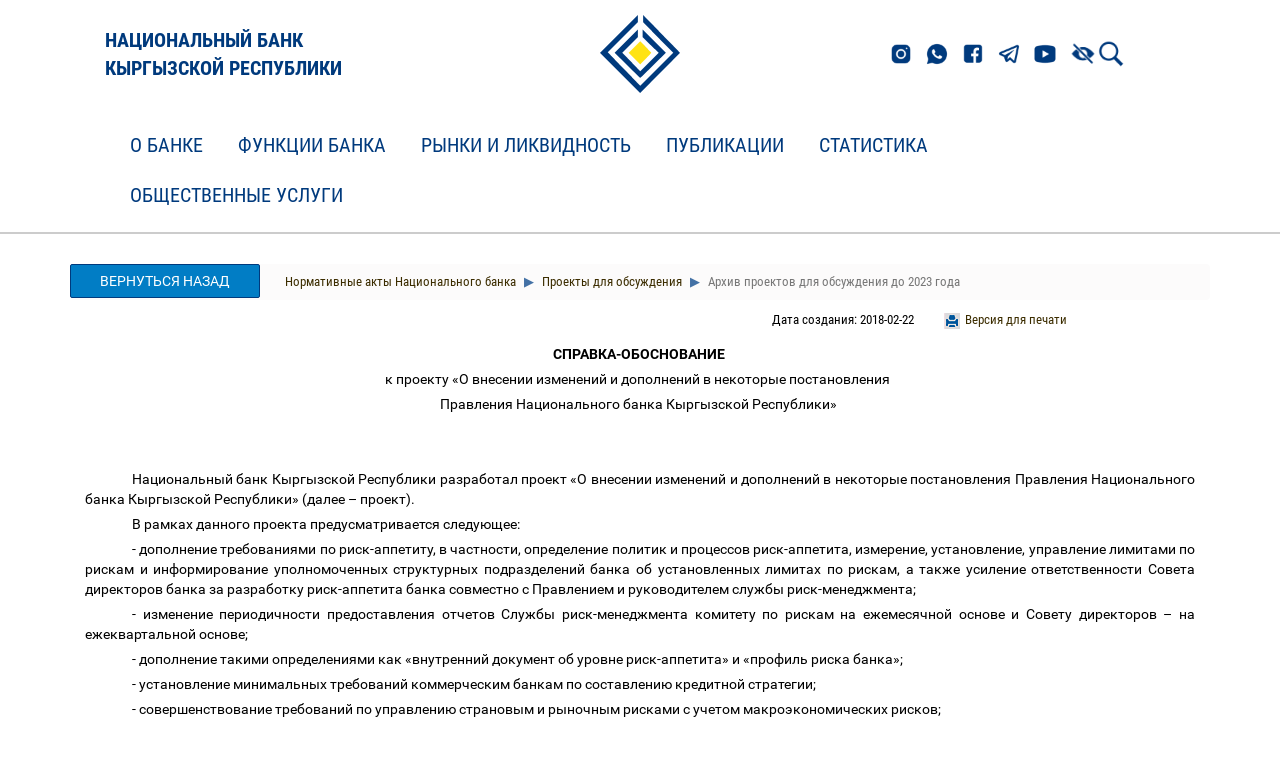

--- FILE ---
content_type: text/html;charset=UTF-8
request_url: https://www.nbkr.kg/contout.jsp?item=108&lang=RUS&material=85393
body_size: 247209
content:






























<!DOCTYPE html>
<!--[if lt IE 7]>      <html class="no-js lt-ie9 lt-ie8 lt-ie7"> <![endif]-->
<!--[if IE 7]>         <html class="no-js lt-ie9 lt-ie8"> <![endif]-->
<!--[if IE 8]>         <html class="no-js lt-ie9"> <![endif]-->
<!--[if gt IE 8]><!--> <html class="no-js"> <!--<![endif]-->

<head>
    



        <script src="js/checkbrowser.js"></script>
        
        <script type="text/javascript">
            checkBrowser(params = {
          warning: 'Браузер устар      ел!',
                message: 'К сожалению Ваш интернет-обозреватель устарел. Для использования всех функций сайта рекомендуем произвести обновление.',
                question: 'Вы хотите ОБНОВИТЬ БРАУЗЕР СЕЙЧАС?',
                chrome: 10,
                safari: 10,
                msie: 8,
                opera: 11,
                firefox: 4,
                chromeLink: 'http://www.google.com/chrome',
                safariLink: 'http://www.apple.com/ru/safari',
                msieLink: 'http://www.microsoft.com/rus/windows',
                operaLink: 'http://ru.opera.com',
                firefoxLink: 'http://www.mozilla-russia.org/products'
            });
        </script>

        <meta charset="utf-8">
        <meta http-equiv="X-UA-Compatible" content="IE=edge,chrome=1">

        <title>
            Национальный банк Кыргызской Республики
        </title>

        <meta name="description" content="">
        <meta name="viewport" content="width=device-width">
        <meta http-equiv="cache-control" content="no-cache">
        <meta http-equiv="expires" content="0">

        <link rel="stylesheet" href="css/bootstrap.min.css">
        <link rel="stylesheet" href="css/style.css?ver=5">
        <link rel="stylesheet" href="css/responsive.css?ver=2">
        <link rel="stylesheet" href="css/helpers.css">
        <link rel="stylesheet" href="css/lightgallery.css">
        <link rel="stylesheet" href="dist/css/bvi.min.css" type="text/css">
        <link rel="stylesheet" href="dist/css/bvi-font.min.css" type="text/css">
        <style>
            .video-container {

                position: relative;
                width: 100%;
                height: 0;
                padding-bottom: 65.76%;
            }
            .video-container iframe {
                position: absolute;
                width: 100%;
                height: 100%;
                left: 0;
                top: 0;
            }
        </style>
        <link rel="shortcut icon" href="favicon.ico" type="image/x-icon">
        <script src="js/respond.min.js"></script>
        <script src="js/modernizr-custom.js"></script>
<!--        <script src="visually_impaired/js/bvi.js"></script>
        <script>new isvek.Bvi({target: '.bvi-open',fontSize: 16})</script>-->
        <!--[if lt IE 9]>
          <link rel="stylesheet" href="css/ie8.css">
        <![endif]-->
        <!--[if IE 7]>
          <link rel="stylesheet" href="css/ie7.css">
        <![endif]-->
        <!--[if IE 6]>
          <link rel="stylesheet" href="css/ie6.css">
        <![endif]-->


    <link rel="stylesheet" href="css/responsive-in.css">
    <link rel="stylesheet" href="css/helpers.css">
    <link rel="stylesheet" href="css/rwd-table.min.css">
    <link rel="stylesheet" href="css/lightslider.min.css">
</head>


<body>
  <!-- EL-Offset Sidebar -->
  

<!-- Logo-->
<div class="section" id="header">
    <div class="block__header" id="block">
        <div class="container">
            <div class="row header-row">
                <div class="col-md-4">
                    <a href="index.jsp?lang=RUS" class="logotype__title">
                        
                        <p class="logotype-title-text">НАЦИОНАЛЬНЫЙ БАНК<br/>КЫРГЫЗСКОЙ РЕСПУБЛИКИ</p>
                    </a>
                </div>
                <div class="col-md-4 logotype">
                    <a href="index.jsp?lang=RUS">
                        
                        <img src="img/brand-logo.png">
                    </a>
                </div>
                <div class="col-md-4 links">
                    <div class="links__icons">
                        <a href="https://www.instagram.com/nbkr_kg/"><img src="img/header_links/insta.png" class="links__el"></a>
                        <a href="https://wa.me/501890000"><img src="img/header_links/whatsapp.png" class="links__el"></a>
                        <a href="https://www.facebook.com/kyrgyzbank1992"><img src="img/header_links/facebook.png" class="links__el"></a>
                        <a href="https://t.me/s/NBKR_news"><img src="img/header_links/telegram.png" class="links__el"></a>
                        <a href="https://www.youtube.com/channel/UCN-GWqV63u4mNyn1H3GN4Qw"><img src="img/header_links/youtube.png" class="links__el"></a>
                    </div>
                    <!-- Версия для слабовидящих -->
                    <div class="links__vision">
                        <a href="#" class="bvi-open"><img src="img/Версия_для_слабовид.png" class="links__vision-el"></a>
                    </div>
                    <div class="links__search">
                        <a href="index1.jsp?item=1&lang=RUS&search=1&doc=1">
                            
                            <img class="links__search-el" src="img/search.png">
                        </a>
                    </div>
                    <!--<div class="links__language">
                        
                        <a href="contout.jsp?item=108&lang=KGZ&material=85393" class="links__language-el">КЫР</a>
                        <a href="contout.jsp?item=108&lang=RUS&material=85393" class="links__language-el">РУС</a>
                        <a href="contout.jsp?item=108&lang=RUS&material=85393" class="links__language-el">ENG</a>
                    </div>-->
                </div>
            </div>
        </div>
    </div>
</div>                    

<!--    <div class="container">
        <div class="row" style="display: flex; justify-content: space-between; align-items: center">
            <div class="col-md-3 col-xs-12"></div>
            <div class="col-md-6 col-xs-12" style="text-align: left; display: flex; align-items: center">
                <a href="index.jsp?lang=RUS">

<img src="img/brand-logo.png">
</a>
<a href="index.jsp?lang=RUS" style="font-size: 28px; color: #12273F">

<p>Национальный банк<br/>Кыргызской Республики</p>
</a>
</div>


<div class="col-md-3 col-sm-3 col-xs-12 head-block">
<div class="col-md-12 col-sm-12 col-xs-6 head-lang">

<a href="contout.jsp?item=108&lang=RUS&material=85393KGZ">Кыр</a>
<a href="contout.jsp?item=108&lang=RUS&material=85393RUS">Рус</a>
<a href="contout.jsp?item=108&lang=RUS&material=85393ENG">En</a>

<a href="#" class="bvi-open" title="Версия сайта для слабовидящих">
    <img src="img/Версия_для_слабовид.png"> 
</a>


<a href="index1.jsp?item=1&lang=RUS&search=1&doc=1" class="search-icon" alt="Расширенный поиск"></a>

<a href="map.jsp?lang=RUS" class="map-icon" alt="Карта сайта"></a>
</div>

<div class="col-md-12 col-sm-12 col-xs-6 head-search">
<form method="get" action="index1.jsp">
    <input type="hidden" name="item" value="108">
    <input type="hidden" name="lang" value="RUS">
    <input type="hidden" name="search" value="1">
    <input type="hidden" name="doc" value="1">

<input class="form-control" name="search_str" type="text" placeholder="Поиск на сайте" id="search">
</form>
</div>
</div>
</div>
</div>-->

<!--  <div id="el-sidebar-nav"></div>
    
  <div class="section" id="header">
      <div class="container">
          <div class="row">
              <div class="col-md-3 col-xs-12"></div>
              <div class="col-md-6 col-xs-12" style="text-align: center;">
                  <a href="index.jsp?lang=RUS">
                      
                      <img src="img/brand-logo.png">
                  </a>
              </div>


              <div class="col-md-3 col-sm-3 col-xs-12 head-block">
                  <div class="col-md-12 col-sm-12 col-xs-6 head-lang">
                      
                      <a href="contout.jsp?item=108&lang=KGZ">Кыр</a>
                      <a href="contout.jsp?item=108&lang=RUS">Рус</a>
                      <a href="contout.jsp?item=108&lang=ENG">En</a>
                      <a href="#" class="bvi-open" title="Версия сайта для слабовидящих">
                          <img src="img/Версия_для_слабовид.png"> 
                      </a>
                      
                      <a href="index1.jsp?item=1&lang=RUS&search=1&doc=1" class="search-icon" alt="Расширенный поиск"></a>
                      
                      <a href="map.jsp?lang=RUS" class="map-icon" alt="Карта сайта"></a>
                  </div>

                  <div class="col-md-12 col-sm-12 col-xs-6 head-search">
                      <form method="get" action="index1.jsp">
                          <input type="hidden" name="item" value="108">
                          <input type="hidden" name="lang" value="RUS">
                          <input type="hidden" name="search" value="1">
                          <input type="hidden" name="doc" value="1">
                          
                          <input class="form-control" name="search_str" type="text" placeholder="Поиск на сайте" id="search">
                      </form>
                  </div>
              </div>
          </div>
      </div>
  </div>-->

		
  <!-- Navigation-->
  <div class="navbar navbar-default navbar-static-top" id="menu">
  <div id="navbar-menu" class="container">
    <div class="navbar-header">
      <button type="button" class="navbar-toggle" data-toggle="collapse" data-target=".navbar-collapse">
        <span class="icon-bar"></span>
        <span class="icon-bar"></span>
        <span class="icon-bar"></span>
      </button>
    </div>
    <div class="navbar-collapse collapse">
      <ul class="nav navbar-nav">
<li class="dropdown menu-large">
  <a href="#" class="dropdown-toggle" data-toggle="dropdown">О банке  </a>
  <ul class="dropdown-menu megamenu row">
    <div class="container">
      <li class="col-sm-4">
        <ul>
<li class="dropdown-header"><a href="index1.jsp?item=1&lang=RUS">О банке</a></li>
<li><a href="index1.jsp?item=2&lang=RUS">Цели, задачи и функции Национального банка</a></li>
<li><a href="index1.jsp?item=3&lang=RUS">Правовой статус</a></li>
<li><a href="index1.jsp?item=5&lang=RUS">Правление Национального банка</a></li>
<li><a href="index1.jsp?item=4&lang=RUS">Организационная структура</a></li>
<li><a href="index1.jsp?item=6&lang=RUS">Областные управления</a></li>
<li><a href="index1.jsp?item=3028&lang=RUS">Основные комитеты</a></li>
<li><a href="index1.jsp?item=3326&lang=RUS">Стратегические направления деятельности Национального  банка</a></li>
<li><a href="index1.jsp?item=2465&lang=RUS">Антикоррупционные меры Национального банка</a></li>
<li><a href="index1.jsp?item=149&lang=RUS">Борьба с отмыванием денег и финансированием  терроризма</a></li>
<li class="dropdown-header"><a href="index1.jsp?item=40&lang=RUS">Банковское законодательство</a></li>
<li class="dropdown-header"><a href="index1.jsp?item=101&lang=RUS">Нормативные акты Национального банка</a></li>
        </ul>
      </li>
      <li class="col-sm-4">
        <ul>
<li class="dropdown-header"><a href="index1.jsp?item=150&lang=RUS">Закупки и продажи</a></li>
<li><a href="index1.jsp?item=3106&lang=RUS">Политика "О закупках товаров, работ и услуг Национальным  банком Кыргызской Республики"</a></li>
<li><a href="index1.jsp?item=3146&lang=RUS">База ненадежных и недобросовестных контрагентов  (поставщиков/подрядчиков) Национального банка</a></li>
<li><a href="index1.jsp?item=163&lang=RUS">Объявления о закупках</a></li>
<li><a href="index1.jsp?item=3226&lang=RUS">Памятка участникам конкурса и перечень необходимых  документов для участия в конкурсе</a></li>
<li><a href="index1.jsp?item=3227&lang=RUS">Перечень необходимых документов для участия в запросе  котировок</a></li>
<li><a href="index1.jsp?item=3286&lang=RUS">Объявления о реализации имущества</a></li>
<li class="dropdown-header"><a href="index1.jsp?item=3806&lang=RUS">Творческие конкурсы</a></li>
<li class="dropdown-header"><a href="index1.jsp?item=1584&lang=RUS">Прием на работу</a></li>
<li class="dropdown-header"><a href="index1.jsp?item=3826&lang=RUS">Награждение сторонних организаций</a></li>
<li class="dropdown-header"><a href="index1.jsp?item=3807&lang=RUS">Отбор кандидатов в базу данных</a></li>
        </ul>
      </li>
      <li class="col-sm-4">
        <ul>
<li class="dropdown-header"><a href="index1.jsp?item=1578&lang=RUS">Международное сотрудничество</a></li>
<li><a href="index1.jsp?item=3426&lang=RUS">Интеграционное сотрудничество</a></li>
<li><a href="index1.jsp?item=3427&lang=RUS">Сотрудничество с международными организациями</a></li>
<li><a href="index1.jsp?item=3429&lang=RUS">Двустороннее сотрудничество</a></li>
<li><a href="index1.jsp?item=3430&lang=RUS">Международные семинары и конференции</a></li>
<li class="dropdown-header"><a href="index1.jsp?item=3866&lang=RUS">Знаменательные даты Национального банка</a></li>
        </ul>
      </li>
    </div>
  </ul>
</li>
<li class="dropdown menu-large">
  <a href="#" class="dropdown-toggle" data-toggle="dropdown">Функции банка  </a>
  <ul class="dropdown-menu megamenu row">
    <div class="container">
      <li class="col-sm-4">
        <ul>
<li class="dropdown-header"><a href="index1.jsp?item=57&lang=RUS">Денежно-кредитная политика</a></li>
<li><a href="index1.jsp?item=1499&lang=RUS">Заявление Национального банка КР о денежно-кредитной     политике</a></li>
<li><a href="index1.jsp?item=58&lang=RUS">Совместное Заявление Правительства КР и Национального банка</a></li>
<li><a href="index1.jsp?item=1408&lang=RUS">Основные направления денежно-кредитной политики</a></li>
<li><a href="index1.jsp?item=1546&lang=RUS">Отчет о денежно-кредитной политике</a></li>
<li><a href="index1.jsp?item=63&lang=RUS">Инструменты денежно-кредитной политики</a></li>
<li><a href="index1.jsp?item=2526&lang=RUS">График заседаний Правления Национального банка по вопросу о размере  учетной ставки</a></li>
<li><a href="index1.jsp?item=3346&lang=RUS">График обязательного резервирования</a></li>
<li><a href="index1.jsp?item=2546&lang=RUS">Пресс-релизы заседаний Правления Национального банка по учетной ставке</a></li>
        </ul>
      </li>
      <li class="col-sm-4">
        <ul>
<li class="dropdown-header"><a href="index1.jsp?item=69&lang=RUS">Банковская система</a></li>
<li class="dropdown-header"><a href="index1.jsp?item=89&lang=RUS">Небанковские финансовые организации</a></li>
<li class="dropdown-header"><a href="index1.jsp?item=97&lang=RUS">Платежная система</a></li>
<li class="dropdown-header"><a href="index1.jsp?item=3449&lang=RUS">Специальные регулятивные режимы</a></li>
<li class="dropdown-header"><a href="index1.jsp?item=3727&lang=RUS">Исламские принципы финансирования</a></li>
        </ul>
      </li>
      <li class="col-sm-4">
        <ul>
<li class="dropdown-header"><a href="index1.jsp?item=143&lang=RUS">Национальная валюта</a></li>
<li><img class="menu-pic" src="images/money.jpg"></li>
<li><a href="index1.jsp?item=144&lang=RUS">Банкноты</a></li>
<li><a href="index1.jsp?item=1625&lang=RUS">Циркуляционные монеты  </a></li>
<li><a href="index1.jsp?item=145&lang=RUS">Коллекционные монеты</a></li>
<li><a href="index1.jsp?item=146&lang=RUS">Этапы развития национальной валюты</a></li>
<li><a href="index1.jsp?item=3766&lang=RUS">Международные награды</a></li>
<li><a href="index1.jsp?item=1631&lang=RUS">Уголовное наказание за подделывание денежных знаков </a></li>
<li><a href="index1.jsp?item=1925&lang=RUS">Общие сведения о воспроизведении банкнот</a></li>
<li><a href="index1.jsp?item=2845&lang=RUS">Как обменять ветхую и дефектную банкноту</a></li>
<li><a href="index1.jsp?item=1572&lang=RUS">Как купить неразрезанные листы банкнот национальной  валюты</a></li>
        </ul>
      </li>
    </div>
  </ul>
</li>
<li class="dropdown menu-large">
  <a href="#" class="dropdown-toggle" data-toggle="dropdown">Рынки и ликвидность  </a>
  <ul class="dropdown-menu megamenu row">
    <div class="container">
      <li class="col-sm-4">
        <ul>
<li class="dropdown-header"><a href="index1.jsp?item=123&lang=RUS">Учетная ставка Национального банка</a></li>
<li class="dropdown-header"><a href="index1.jsp?item=3887&lang=RUS">Ставка BIR</a></li>
<li class="dropdown-header"><a href="index1.jsp?item=2849&lang=RUS">Ноты Национального банка</a></li>
<li><a href="index1.jsp?item=120&lang=RUS">Аукционы нот</a></li>
<li><a href="index1.jsp?item=1552&lang=RUS">Вторичный рынок нот</a></li>
<li><a href="index1.jsp?item=1553&lang=RUS">Объем нот в обращении</a></li>
<li class="dropdown-header"><a href="index1.jsp?item=2850&lang=RUS">ГКВ Министерства финансов Кыргызской Республики</a></li>
<li><a href="index1.jsp?item=119&lang=RUS">Аукционы ГКВ</a></li>
<li><a href="index1.jsp?item=121&lang=RUS">Вторичный рынок ГКВ</a></li>
<li><a href="index1.jsp?item=122&lang=RUS">Объем ГКВ в обращении</a></li>
<li class="dropdown-header"><a href="index1.jsp?item=2851&lang=RUS">ГКО Министерства финансов Кыргызской Республики</a></li>
<li><a href="index1.jsp?item=1554&lang=RUS">Аукционы ГКО</a></li>
<li><a href="index1.jsp?item=1555&lang=RUS">Вторичный рынок ГКО</a></li>
<li><a href="index1.jsp?item=1556&lang=RUS">Объем ГКО в обращении</a></li>
        </ul>
      </li>
      <li class="col-sm-4">
        <ul>
<li class="dropdown-header"><a href="index1.jsp?item=2852&lang=RUS">Операции Национального банка с ГЦБ на вторичном рынке</a></li>
<li><a href="index1.jsp?item=113&lang=RUS">Операции репо</a></li>
<li><a href="index1.jsp?item=1557&lang=RUS">Покупка/продажа ГЦБ на условиях аутрайт </a></li>
<li class="dropdown-header"><a href="index1.jsp?item=2853&lang=RUS">Депозитные операции Национального банка</a></li>
<li><a href="index1.jsp?item=1558&lang=RUS">Депозитные операции в национальной валюте</a></li>
<li><a href="index1.jsp?item=1560&lang=RUS">Депозитные операции в иностранной валюте</a></li>
<li class="dropdown-header"><a href="index1.jsp?item=2854&lang=RUS">Кредитные операции Национального банка</a></li>
<li><a href="index1.jsp?item=1561&lang=RUS">Операции рефинансирования</a></li>
<li><a href="index1.jsp?item=2625&lang=RUS">7-дневный кредит</a></li>
<li><a href="index1.jsp?item=2325&lang=RUS">Кредитные аукционы</a></li>
<li class="dropdown-header"><a href="https://yieldcurve.nbkr.kg/rus/">Кривая доходности ГЦБ и нот Национального банка</a></li>
        </ul>
      </li>
      <li class="col-sm-4">
        <ul>
<li class="dropdown-header"><a href="index1.jsp?item=2857&lang=RUS">Валютные операции Национального банка</a></li>
<li><a href="index1.jsp?item=114&lang=RUS">Операции на валютном рынке</a></li>
<li><a href="index1.jsp?item=1562&lang=RUS">Официальные курсы валют</a></li>
<li><a href="index1.jsp?item=1563&lang=RUS">Своп операции</a></li>
<li class="dropdown-header"><a href="index1.jsp?item=2858&lang=RUS">Межбанковский рынок</a></li>
<li><a href="index1.jsp?item=116&lang=RUS">Межбанковский рынок кредитных ресурсов</a></li>
<li><a href="index1.jsp?item=118&lang=RUS">Межбанковские валютные торги</a></li>
<li><a href="index1.jsp?item=2365&lang=RUS">Межбанковские своп операции</a></li>
<li class="dropdown-header"><a href="index1.jsp?item=2855&lang=RUS">Исторические данные</a></li>
<li><a href="index1.jsp?item=1805&lang=RUS">Исторические данные по операциям Национального банка на валютном рынке с 1996 г. по 2009 г.</a></li>
<li><a href="index1.jsp?item=1806&lang=RUS">Исторические данные по межбанковским валютным торгам с 1996 г. по 2009 г.</a></li>
        </ul>
      </li>
    </div>
  </ul>
</li>
<li class="dropdown menu-large">
  <a href="#" class="dropdown-toggle" data-toggle="dropdown">Публикации  </a>
  <ul class="dropdown-menu megamenu row">
    <div class="container">
      <li class="col-sm-4">
        <ul>
<li class="dropdown-header"><a href="index1.jsp?item=136&lang=RUS">Годовой отчет</a></li>
<li><img class="menu-pic" src="images/report_ru.jpg"></li>
        </ul>
      </li>
      <li class="col-sm-4">
        <ul>
<li class="dropdown-header"><a href="index1.jsp?item=134&lang=RUS">Публикации</a></li>
<li><a href="index1.jsp?item=2305&lang=RUS">Отчет о стабильности финансового сектора Кыргызской  Республики</a></li>
<li><a href="index1.jsp?item=137&lang=RUS">Бюллетень Национального банка</a></li>
<li><a href="index1.jsp?item=138&lang=RUS">Платежный баланс</a></li>
<li><a href="index1.jsp?item=139&lang=RUS">Обзор инфляции</a></li>
<li><a href="index1.jsp?item=140&lang=RUS">Тенденции развития банковской системы</a></li>
<li><a href="index1.jsp?item=141&lang=RUS">Пресс-релизы</a></li>
<li><a href="index1.jsp?item=2105&lang=RUS">Журнал "Нормативные акты Национального банка  Кыргызской Республики"</a></li>
<li><a href="index1.jsp?item=1865&lang=RUS">Исследовательские и аналитические работы</a></li>
        </ul>
      </li>
    </div>
  </ul>
</li>
<li class="dropdown menu-large">
  <a href="#" class="dropdown-toggle" data-toggle="dropdown">Статистика  </a>
  <ul class="dropdown-menu megamenu row">
    <div class="container">
      <li class="col-sm-4">
        <ul>
<li class="dropdown-header"><a href="index1.jsp?item=2866&lang=RUS">Монетарная статистика</a></li>
<li><a href="index1.jsp?item=127&lang=RUS">Монетарный обзор</a></li>
<li><a href="index1.jsp?item=1182&lang=RUS">Обзор других депозитных корпораций</a></li>
<li><a href="index1.jsp?item=126&lang=RUS">Аналитический баланс Национального банка</a></li>
<li><a href="index1.jsp?item=148&lang=RUS">Балансовый отчет Национального банка</a></li>
<li class="dropdown-header"><a href="https://statistics.nbkr.kg/dashboard">Визуальное представление данных</a></li>
        </ul>
      </li>
      <li class="col-sm-4">
        <ul>
<li class="dropdown-header"><a href="index1.jsp?item=1548&lang=RUS">Банковская статистика</a></li>
<li><a href="index1.jsp?item=80&lang=RUS">Обзор банковской системы Кыргызской Республики</a></li>
<li><a href="index1.jsp?item=2645&lang=RUS">Резервы коммерческих банков</a></li>
<li><a href="index1.jsp?item=124&lang=RUS">Депозиты в коммерческих банках, на конец периода</a></li>
<li><a href="index1.jsp?item=1549&lang=RUS">Вновь принятые коммерческими банками депозиты, за  период</a></li>
<li><a href="index1.jsp?item=2426&lang=RUS">Депозиты в коммерческих банках в разрезе областей  Кыргызской Республики, на конец периода</a></li>
<li><a href="index1.jsp?item=125&lang=RUS">Кредиты коммерческих банков, на конец периода</a></li>
<li><a href="index1.jsp?item=1550&lang=RUS">Вновь выданные коммерческими банками кредиты, за  период</a></li>
<li><a href="index1.jsp?item=2425&lang=RUS">Кредиты коммерческих банков в разрезе областей  Кыргызской Республики, на конец периода</a></li>
        </ul>
      </li>
      <li class="col-sm-4">
        <ul>
<li class="dropdown-header"><a href="index1.jsp?item=1551&lang=RUS">Внешнеэкономический сектор</a></li>
<li><a href="index1.jsp?item=128&lang=RUS">Внешнеэкономические показатели</a></li>
<li><a href="index1.jsp?item=129&lang=RUS">Платежный баланс Кыргызской Республики</a></li>
<li><a href="index1.jsp?item=130&lang=RUS">Валовые международные резервы</a></li>
<li><a href="index1.jsp?item=133&lang=RUS">Международная инвестиционная позиция</a></li>
<li><a href="index1.jsp?item=131&lang=RUS">Международные резервы и ликвидность в иностранной валюте</a></li>
<li><a href="index1.jsp?item=1785&lang=RUS">Денежные переводы</a></li>
<li><a href="index1.jsp?item=2006&lang=RUS">Индексы номинального и реального эффективного  обменного курса</a></li>
<li><a href="index1.jsp?item=2007&lang=RUS">Внешняя торговля</a></li>
<li class="dropdown-header"><a href="index1.jsp?item=2265&lang=RUS">Статистика НФКО</a></li>
<li class="dropdown-header"><a href="index1.jsp?item=2946&lang=RUS">Календарь обновления информации</a></li>
        </ul>
      </li>
    </div>
  </ul>
</li>
<li class="dropdown menu-large">
  <a href="#" class="dropdown-toggle" data-toggle="dropdown">Общественные услуги  </a>
  <ul class="dropdown-menu megamenu row">
    <div class="container">
      <li class="col-sm-4">
        <ul>
<li class="dropdown-header"><a href="index1.jsp?item=2865&lang=RUS">Нумизматический музей</a></li>
<li><a href="index1.jsp?item=66&lang=RUS">Нумизматический музей</a></li>
<li><a href="index1.jsp?item=1591&lang=RUS">Экспозиция нумизматического музея</a></li>
<li><a href="index1.jsp?item=3627&lang=RUS">Исторические личности на банкнотах</a></li>
<li class="dropdown-header"><a href="index1.jsp?item=1429&lang=RUS">Деятельность Общественной приемной</a></li>
        </ul>
      </li>
      <li class="col-sm-4">
        <ul>
<li class="dropdown-header"><a href="index1.jsp?item=2746&lang=RUS">Мерные слитки</a></li>
<li><a href="index1.jsp?item=2747&lang=RUS">Мерные слитки из золота</a></li>
<li><a href="index1.jsp?item=2765&lang=RUS">1 грамм</a></li>
<li><a href="index1.jsp?item=2766&lang=RUS">2 грамма</a></li>
<li><a href="index1.jsp?item=2767&lang=RUS">5 грамм</a></li>
<li><a href="index1.jsp?item=2768&lang=RUS">10 грамм</a></li>
<li><a href="index1.jsp?item=2770&lang=RUS">31,1035 грамм</a></li>
<li><a href="index1.jsp?item=2771&lang=RUS">100 грамм</a></li>
<li><a href="index1.jsp?item=2772&lang=RUS">Как купить или продать мерные слитки из золота</a></li>
<li class="dropdown-header"><a href="index1.jsp?item=3547&lang=RUS">Аффинированные слитки из золота</a></li>
        </ul>
      </li>
      <li class="col-sm-4">
        <ul>
<li class="dropdown-header"><a href="index1.jsp?item=2285&lang=RUS">Информация для потребителей финансовых услуг</a></li>
<li class="dropdown-header"><a href="index1.jsp?item=2906&lang=RUS">Глоссарий банковских и финансовых терминов</a></li>
<li class="dropdown-header"><a href="index1.jsp?item=1567&lang=RUS">Виды государственных ценных бумаг</a></li>
        </ul>
      </li>
    </div>
  </ul>
</li>
      </ul>
    </div>
  </div>
</div>



  <div class="section" id="content">
    <div class="container">
      <div class="row">

        <!--Material Container-->
	<div class="col-md-12 col-sm-12 col-xs-12 content-cont" id="content-cont">
          
	  <a class="btn btn-grey col-md-2 col-sm-3 col-xs-12 full-material-back" href="index1.jsp?item=108&lang=RUS">
            Вернуться назад

          </a>
	  
          <ul class="breadcrumb contentbread">
  <li class="active"><a href="index1.jsp?item=101&lang=RUS">
 Нормативные акты Национального банка  </a></li>
  <li class="active"><a href="index1.jsp?item=3526&lang=RUS">
 Проекты для обсуждения  </a></li>
  <li class="active"> Архив проектов для обсуждения до 2023 года  </li>
</ul>


	  <div class="col-md-12 col-sm-12 col-xs-12 content-info">
            <div class="col-md-3 col-sm-4 col-xs-6 content-print">

  <a href="printver.jsp?item=108&lang=RUS&material=85393" target="_blank">Версия для печати</a>

</div>


	    
	    <div class="col-md-4 col-sm-4 col-xs-6 content-date">
              Дата создания: 2018-02-22
              
            </div>
	  </div>

          
          

          
	  <div class="col-md-12 col-sm-12 col-xs-12 content-text" id="item-RUS-108-85393-1">
            <HTML><HEAD><TITLE></TITLE>
<STYLE type="text/css">
BODY {
  
  background-color: #FFFFFF;
}
/*----------Text Styles----------*/
HR { color: #000000}
BODY, TABLE /* Normal text */
{
 font-size: 10pt;
 font-family: 'Arial';
 font-style: normal;
 font-weight: normal;
 color: #000000;
 text-decoration: none;
}
A.RVTS1_61115, SPAN.RVTS1_61115 /* Linc */
{
 text-decoration: underline;
}
A.RVTS1_61115:hover { color: #008000; }
SPAN.RVTS2_61115 /* TimesNR */
{
 font-family: 'Times New Roman';
}
SPAN.RVTS3_61115 /* Unicod */
{
}
SPAN.RVTS4_61115
{
 font-family: 'Times New Roman';
 font-weight: bold;
}
SPAN.RVTS5_61115
{
 font-family: 'Times New Roman';
}
SPAN.RVTS6_61115
{
 font-family: 'Times New Roman';
 font-weight: bold;
 text-decoration: line-through;
}
SPAN.RVTS7_61115
{
 font-family: 'Times New Roman';
 font-weight: bold;
}
SPAN.RVTS8_61115
{
 font-family: 'Times New Roman';
 color: #000000;
}
SPAN.RVTS9_61115
{
 font-family: 'Times New Roman';
 font-weight: bold;
 color: #000000;
}
SPAN.RVTS10_61115
{
 font-family: 'Times New Roman';
 font-weight: bold;
 color: #000000;
 text-decoration: line-through;
}
SPAN.RVTS11_61115
{
 font-family: 'Times New Roman';
 color: #000000;
}
/*----------Para Styles----------*/
P,UL,OL /* Left */
{
 text-align: left;
 text-indent: 0px;
 padding: 0px 0px 0px 0px;
 margin: 0px 0px 0px 0px;
}
.RVPS1_61115
{
 text-align: center;
 padding: 0px 0px 0px 0px;
 margin: 0px 0px 0px 0px;
}
.RVPS2_61115
{
 text-align: justify;
 text-indent: 47px;
 padding: 0px 0px 0px 0px;
 margin: 0px 0px 0px 0px;
}
.RVPS3_61115
{
 text-align: right;
 padding: 0px 0px 0px 0px;
 margin: 0px 8px 0px 378px;
}
.RVPS4_61115
{
 padding: 0px 0px 0px 0px;
 margin: 0px 8px 0px 378px;
}
.RVPS5_61115
{
 text-align: center;
 text-indent: 47px;
 padding: 0px 0px 0px 0px;
 margin: 0px 8px 0px 11px;
}
.RVPS6_61115
{
 text-align: center;
 padding: 0px 0px 0px 0px;
 margin: 0px 8px 0px 0px;
}
.RVPS7_61115
{
 text-align: justify;
 text-indent: 47px;
 padding: 0px 0px 0px 0px;
 margin: 0px 8px 0px 0px;
}
.RVPS8_61115
{
 text-align: justify;
 padding: 0px 0px 0px 0px;
 margin: 0px 0px 0px 48px;
}
.RVPS9_61115
{
 text-indent: -2px;
 padding: 0px 0px 0px 0px;
 margin: 0px -26px 0px 0px;
}
.RVPS10_61115
{
 text-align: justify;
 text-indent: 21px;
 padding: 0px 0px 0px 0px;
 margin: 0px -1px 0px 0px;
}
.RVPS11_61115
{
 text-align: justify;
 text-indent: 31px;
 padding: 0px 0px 0px 0px;
 margin: 0px -1px 0px 0px;
}
.RVPS12_61115
{
 text-align: justify;
 text-indent: 21px;
 padding: 0px 0px 0px 0px;
 margin: 0px 0px 0px 0px;
}
.RVPS13_61115
{
 text-align: justify;
 text-indent: 31px;
 padding: 0px 0px 0px 0px;
 margin: 0px 0px 0px 0px;
}
.RVPS14_61115
{
 text-align: justify;
 text-indent: 21px;
 background: #FFFFFF;
 padding: 0px 0px 0px 0px;
 margin: 0px 0px 0px 0px;
}
.RVPS15_61115
{
 text-indent: 38px;
 padding: 0px 0px 0px 0px;
 margin: 0px 0px 0px 0px;
}
.RVPS16_61115
{
 text-align: justify;
 text-indent: 31px;
 background: #FFFFFF;
 padding: 0px 0px 0px 0px;
 margin: 0px 0px 0px 0px;
}
.RVPS17_61115
{
 text-align: justify;
 text-indent: 38px;
 padding: 0px 0px 0px 0px;
 margin: 0px 0px 0px 0px;
}
.RVPS18_61115
{
 text-align: justify;
 text-indent: 40px;
 padding: 0px 0px 0px 0px;
 margin: 0px 0px 0px 0px;
}
.RVPS19_61115
{
 text-align: justify;
 text-indent: 12px;
 padding: 0px 0px 0px 0px;
 margin: 0px 0px 0px 0px;
}
.RVPS20_61115
{
 text-align: center;
 text-indent: -2px;
 padding: 0px 0px 0px 0px;
 margin: 0px -26px 0px 0px;
}
.RVPS21_61115
{
 text-align: center;
 text-indent: -12px;
 padding: 0px 0px 0px 0px;
 margin: 0px 59px 0px 12px;
}
.RVPS22_61115
{
 text-align: justify;
 text-indent: 19px;
 padding: 0px 0px 0px 0px;
 margin: 0px 0px 0px 0px;
}
.RVPS23_61115
{
 text-indent: 21px;
 padding: 0px 0px 0px 0px;
 margin: 0px 0px 0px 0px;
}
.RVPS24_61115
{
 text-align: center;
 text-indent: 21px;
 padding: 0px 0px 0px 0px;
 margin: 0px 0px 0px 0px;
}
.RVPS25_61115
{
 text-align: center;
 text-indent: -12px;
 padding: 0px 0px 0px 0px;
 margin: 0px -26px 0px 12px;
}
.RVPS26_61115
{
 text-align: justify;
 text-indent: 22px;
 padding: 0px 0px 0px 0px;
 margin: 0px 0px 0px 2px;
}

</STYLE>
</HEAD>
<BODY>

<P class=RVPS1_61115><SPAN class=RVTS4_61115>СПРАВКА-ОБОСНОВАНИЕ&nbsp;</SPAN></P>
<P class=RVPS1_61115><SPAN class=RVTS2_61115>к проекту «О внесении изменений и дополнений в некоторые постановления &nbsp;</SPAN></P>
<P class=RVPS1_61115><SPAN class=RVTS2_61115>Правления Национального банка Кыргызской Республики»&nbsp;</SPAN></P>
<P class=RVPS1_61115><SPAN class=RVTS2_61115> &nbsp;</SPAN></P>
<P class=RVPS1_61115><SPAN class=RVTS2_61115> &nbsp;</SPAN></P>
<P class=RVPS2_61115><SPAN class=RVTS2_61115>Национальный банк Кыргызской Республики разработал проект «О внесении изменений и дополнений в некоторые постановления Правления Национального банка Кыргызской Республики» (далее </SPAN><SPAN class=RVTS5_61115>&#8211;</SPAN><SPAN class=RVTS2_61115> проект). &nbsp;</SPAN></P>
<P class=RVPS2_61115><SPAN class=RVTS2_61115>В рамках данного проекта предусматривается следующее:&nbsp;</SPAN></P>
<P class=RVPS2_61115><SPAN class=RVTS2_61115>- дополнение требованиями по риск-аппетиту, в частности, определение политик и процессов риск-аппетита, измерение, установление, управление лимитами по рискам и информирование уполномоченных структурных подразделений банка об установленных лимитах по рискам, а также усиление ответственности Совета директоров банка за разработку риск-аппетита банка совместно с Правлением и руководителем службы риск-менеджмента;&nbsp;</SPAN></P>
<P class=RVPS2_61115><SPAN class=RVTS2_61115>- изменение периодичности предоставления отчетов Службы риск-менеджмента комитету по рискам на ежемесячной основе и Совету директоров </SPAN><SPAN class=RVTS5_61115>&#8211;</SPAN><SPAN class=RVTS2_61115> на ежеквартальной основе;&nbsp;</SPAN></P>
<P class=RVPS2_61115><SPAN class=RVTS2_61115>- дополнение такими определениями как «внутренний документ об уровне риск-аппетита» и «профиль риска банка»;&nbsp;</SPAN></P>
<P class=RVPS2_61115><SPAN class=RVTS2_61115>- установление минимальных требований коммерческим банкам по составлению кредитной стратегии;&nbsp;</SPAN></P>
<P class=RVPS2_61115><SPAN class=RVTS2_61115>- совершенствование требований по управлению страновым и рыночным рисками с учетом макроэкономических рисков;&nbsp;</SPAN></P>
<P class=RVPS2_61115><SPAN class=RVTS2_61115>- внесение изменений технического характера, а также исключение противоречащих норм и требований.&nbsp;</SPAN></P>
<P class=RVPS2_61115><SPAN class=RVTS2_61115>Таким образом, в проекте предусмотрены изменения и дополнения в следующие нормативные правовые акты Национального банка Кыргызской Республики:&nbsp;</SPAN></P>
<P class=RVPS2_61115><SPAN class=RVTS2_61115>- Положение «О минимальных требованиях по управлению рисками в банках Кыргызской Республики», утвержденное постановлением Правления Национального банка Кыргызской Республики от 15 июня 2017 года № 2017-П-12/25-8-(НПА);&nbsp;</SPAN></P>
<P class=RVPS2_61115><SPAN class=RVTS2_61115>- Положение «О минимальных требованиях по управлению кредитным риском в коммерческих банках и других финансово-кредитных организациях, лицензируемых Национальным банком Кыргызской Республики», утвержденное постановлением Правления Национального банка Кыргызской Республики от 30 июня 2010 года № 52/4;&nbsp;</SPAN></P>
<P class=RVPS2_61115><SPAN class=RVTS2_61115>- Положение «О минимальных требованиях по управлению страновым риском в коммерческих банках и иных финансово-кредитных организациях, лицензируемых Национальным банком Кыргызской Республики», утвержденное постановлением Правления Национального банка Кыргызской Республики от 28 июня 2006 года № 19/3;&nbsp;</SPAN></P>
<P class=RVPS2_61115><SPAN class=RVTS2_61115>- Положение «О минимальных требованиях по управлению рыночным риском в коммерческих банках и других финансово-кредитных организациях, лицензируемых Национальным банком Кыргызской Республики», утвержденное постановлением Правления Национального банка Кыргызской Республики от 28 июня 2006 года № 19/2.&nbsp;</SPAN></P>
<P class=RVPS3_61115 style="page-break-before: always;"><SPAN class=RVTS2_61115>Проект&nbsp;</SPAN></P>
<P class=RVPS4_61115><SPAN class=RVTS2_61115>Приложение &nbsp;</SPAN></P>
<P class=RVPS4_61115><SPAN class=RVTS2_61115>к постановлению Правления Национального банка &nbsp;</SPAN></P>
<P class=RVPS4_61115><SPAN class=RVTS2_61115>Кыргызской Республики &nbsp;</SPAN></P>
<P class=RVPS4_61115><SPAN class=RVTS2_61115>от «____» ____________ 2018 года&nbsp;</SPAN></P>
<P class=RVPS4_61115><SPAN class=RVTS2_61115>№ ______________________&nbsp;</SPAN></P>
<P class=RVPS5_61115><SPAN class=RVTS2_61115> &nbsp;</SPAN></P>
<P class=RVPS6_61115><SPAN class=RVTS2_61115>Изменения и дополнения&nbsp;</SPAN></P>
<P class=RVPS6_61115><SPAN class=RVTS2_61115>в некоторые постановления Правления &nbsp;</SPAN></P>
<P class=RVPS6_61115><SPAN class=RVTS2_61115>Национального банка Кыргызской Республики&nbsp;</SPAN></P>
<P class=RVPS7_61115><SPAN class=RVTS2_61115> &nbsp;</SPAN></P>
<P class=RVPS2_61115><SPAN class=RVTS2_61115>1. Внести в постановление Правления Национального банка Кыргызской Республики «Об утверждении Положения «О минимальных требованиях по управлению рисками в банках Кыргызской Республики» от 15 июня 2017 года № 2017-П-12/25-8-(НПА) следующие изменения и дополнения:&nbsp;</SPAN></P>
<P class=RVPS2_61115><SPAN class=RVTS2_61115>в Положении «О минимальных требованиях по управлению рисками в банках Кыргызской Республики», утвержденном вышеуказанным постановлением:&nbsp;</SPAN></P>
<P class=RVPS2_61115><SPAN class=RVTS2_61115>в пункте 3:&nbsp;</SPAN></P>
<P class=RVPS2_61115><SPAN class=RVTS2_61115>- абзац двадцать седьмой изложить в следующей редакции:&nbsp;</SPAN></P>
<P class=RVPS2_61115><SPAN class=RVTS2_61115>«Риск-аппетит </SPAN><SPAN class=RVTS5_61115>&#8211;</SPAN><SPAN class=RVTS2_61115> это совокупный уровень и виды рисков, которые банк готов принять на себя в пределах своей способности к риску для достижения своих стратегических целей и бизнес-плана, а также необходимо учитывать сложно измеряемые риски, такие как репутация банка и неэтичная практика. Риск-аппетит учитывается при разработке стратегии развития банка и бизнес плана банка.»;&nbsp;</SPAN></P>
<P class=RVPS2_61115><SPAN class=RVTS2_61115>- дополнить абзацами следующего содержания:&nbsp;</SPAN></P>
<P class=RVPS2_61115><SPAN class=RVTS2_61115>«Внутренний документ об уровне риск-аппетита </SPAN><SPAN class=RVTS5_61115>&#8211;</SPAN><SPAN class=RVTS2_61115> это документ, в котором должны быть определены/установлены совокупный уровень и виды рисков, которые банк готов принять или избежать для достижения своих стратегических целей и бизнес-плана (определение качественных и количественных показателей по доходности, капиталу, ликвидности и другим соответствующим мерам, например, рост, изменчивость), при этом необходимо учитывать сложно измеряемые риски, такие как репутация банка и неэтичная практика. При этом данный документ может быть частью бизнес-плана банка.&nbsp;</SPAN></P>
<P class=RVPS2_61115><SPAN class=RVTS2_61115>Лимиты по рискам </SPAN><SPAN class=RVTS5_61115>&#8211;</SPAN><SPAN class=RVTS2_61115> распределение совокупного риск-аппетита банка (количественное ограничение, накладываемое на определенные показатели) по сферам деятельности, филиалам, дочерним компаниям банка, определенным категориям рисков, концентрациям, продуктам и по другим необходимым уровням. Банк несет ответственность за корректное распределение полномочий по реализации различных типов лимитов.&nbsp;</SPAN></P>
<P class=RVPS2_61115><SPAN class=RVTS2_61115>Профиль риска банка </SPAN><SPAN class=RVTS5_61115>&#8211;</SPAN><SPAN class=RVTS2_61115> это сводная информация всех видов рисков и их уровней, приемлемых для банка, которые отражают все ключевые проблемы в деятельности банка и выводы по итогам текущей (последней обновленной) оценки имеющейся информации по данным рискам.»; &nbsp;</SPAN></P>
<P class=RVPS2_61115><SPAN class=RVTS2_61115>- пункт 12 изложить в следующей редакции:&nbsp;</SPAN></P>
<P class=RVPS2_61115><SPAN class=RVTS2_61115>«12. Служба риск-менеджмента, как минимум, на ежемесячной основе представляет отчеты Комитету по рискам, а также на ежеквартальной основе предоставляет отчеты Совету директоров. При этом Совет директоров и/или Комитет по риску могут дополнительно установить иную периодичность предоставления таких отчетов. &nbsp;</SPAN></P>
<P class=RVPS2_61115><SPAN class=RVTS2_61115>При осуществлении текущей деятельности и для оперативности принятия решений служба риск-менеджмента тесно сотрудничает с членами Правления банка, структурными подразделениями и работниками банка.»;&nbsp;</SPAN></P>
<P class=RVPS2_61115><SPAN class=RVTS2_61115>- Положение дополнить пунктами 14-1 -  14-5 следующего содержания:&nbsp;</SPAN></P>
<P class=RVPS2_61115><SPAN class=RVTS2_61115>«14-1. Внутренний документ об уровне риск-аппетита должен четко определять случаи, когда установленные лимиты могут быть превышены с обязательным одобрением Совета директоров.&nbsp;</SPAN></P>
<P class=RVPS2_61115><SPAN class=RVTS2_61115>14-2. В целях управления текущим профилем риска банка банк должен ясно сформулировать риск-аппетит, в частности, все виды рисков и их уровни, приемлемые для банка (то есть уровни, которые не будут подвергать риску банк и обеспечат сохранность вкладов и доходность банка). При этом риск-аппетит должен быть связан с краткосрочной и долгосрочной стратегией банка, бизнес-планом банка и согласован на уровне соответствующих коллегиальных органов банка. Для этого необходимо:&nbsp;</SPAN></P>
<P class=RVPS2_61115><SPAN class=RVTS2_61115>1) подготовить внутренний документ о риск-аппетите, который будет связан с краткосрочной и долгосрочной стратегией, бизнес-планом банка, его капиталом и финансовыми планами;&nbsp;</SPAN></P>
<P class=RVPS2_61115><SPAN class=RVTS2_61115>2) определить политики и процессы риск-аппетита банка и на постоянной основе контролировать соответствие деятельности банка к уровню риск-аппетита. При этом процесс определения риск-аппетита банка должен пересматриваться не менее одного раза в год; &nbsp;</SPAN></P>
<P class=RVPS2_61115><SPAN class=RVTS2_61115>3) разработать процедуры по оценке, одобрению, уведомлению (информированности внутри банка), а также процессы мониторинга, аудита лимитов по рискам и определенных принципов, одобренных Советом директоров банка;&nbsp;</SPAN></P>
<P class=RVPS2_61115><SPAN class=RVTS2_61115>4) измерить, установить, контролировать и управлять лимитами по рискам, которые не должны превышать риск-аппетита, одобренного Советом директоров банка.&nbsp;</SPAN></P>
<P class=RVPS2_61115><SPAN class=RVTS2_61115>14-3. В целях мониторинга лимитов и значений Совет директоров контролирует и несет ответственность за профиль риска банка, реализуемых Правлением банка.  &nbsp;</SPAN></P>
<P class=RVPS2_61115><SPAN class=RVTS2_61115>14-4. Лимиты по рискам, одобренные Советом директоров, распространяются на персонал, отдел или структурные подразделения банка, осуществляющие ту или иную деятельность банка. &nbsp;</SPAN></P>
<P class=RVPS2_61115><SPAN class=RVTS2_61115>14-5. Уполномоченные структурные подразделения должны быть проинформированы об установленных лимитах по рискам, и банк должен обеспечить понимание уполномоченным лицом и персоналом, вовлеченными в процессы операционной деятельности банка о данных лимитах. Необходимо проводить тщательный мониторинг использования лимитов. Правление банка в незамедлительном порядке должно быть проинформировано о лимитах, которые были нарушены, для принятия соответствующих мер.»; &nbsp;</SPAN></P>
<P class=RVPS2_61115><SPAN class=RVTS2_61115>- в пункте 17:&nbsp;</SPAN></P>
<P class=RVPS2_61115><SPAN class=RVTS2_61115>абзац пятый подпункта 1 изложить в следующей редакции:&nbsp;</SPAN></P>
<P class=RVPS2_61115><SPAN class=RVTS2_61115>«- утверждение плана работы службы риск-менеджмента и контроль над его исполнением;»;&nbsp;</SPAN></P>
<P class=RVPS2_61115><SPAN class=RVTS2_61115>абзац третий подпункта 2 изложить в следующей редакции:&nbsp;</SPAN></P>
<P class=RVPS2_61115><SPAN class=RVTS2_61115>«- регулярных отчетов по видам рисков, предоставляемых службой риск-менеджмента, а также состояние лимитов по рискам, результатов гэп и стресс-тестирования»;&nbsp;</SPAN></P>
<P class=RVPS8_61115><SPAN class=RVTS2_61115>подпункт 3 изложить в следующей редакции:&nbsp;</SPAN></P>
<P class=RVPS2_61115><SPAN class=RVTS2_61115>«3) взаимодействие с руководителем службы риск-менеджмента, руководителем службы комплаенс-контроля, внутренним и внешним аудитом по вопросам управления рисками в банке, а также при необходимости с другими структурными подразделениями банка;»;&nbsp;</SPAN></P>
<P class=RVPS2_61115><SPAN class=RVTS2_61115>в подпункте 5 слова «заявления о рисках» заменить словами «внутреннего документа о риск-аппетите»;&nbsp;</SPAN></P>
<P class=RVPS2_61115><SPAN class=RVTS2_61115>в абзаце втором пункта 18 слова «совещательного» исключить;&nbsp;</SPAN></P>
<P class=RVPS2_61115><SPAN class=RVTS2_61115>- пункт 19 признать утратившим силу;&nbsp;</SPAN></P>
<P class=RVPS2_61115><SPAN class=RVTS2_61115>- в абзаце первом пункта 20 слова «одного раза в 3 (три) месяца» заменить словами «одного раза в месяц»;&nbsp;</SPAN></P>
<P class=RVPS2_61115><SPAN class=RVTS2_61115>- подпункт 2 пункта 27 изложить в следующей редакции:&nbsp;</SPAN></P>
<P class=RVPS2_61115><SPAN class=RVTS2_61115>«2) разработку риск-аппетита банка совместно с Правлением и руководителем службы риск-менеджмента, а также следить за соблюдением банком требований к риск-аппетиту, политике по риску и лимитов по рискам и содействовать развитию устойчивой культуры риска в банке.»;&nbsp;</SPAN></P>
<P class=RVPS2_61115><SPAN class=RVTS2_61115>- в пункте 28:&nbsp;</SPAN></P>
<P class=RVPS2_61115><SPAN class=RVTS2_61115>слова «обязанности и» исключить;&nbsp;</SPAN></P>
<P class=RVPS2_61115><SPAN class=RVTS2_61115>дополнить абзацем следующего содержания:&nbsp;</SPAN></P>
<P class=RVPS2_61115><SPAN class=RVTS2_61115>«Кандидат на должность руководителя службы риск-менеджмента банка согласовывается с Национальным банком в порядке, установленном нормативными правовыми актами Национального банка»;&nbsp;</SPAN></P>
<P class=RVPS2_61115><SPAN class=RVTS2_61115>- в подпункте 3 пункта 31 слова «один раз в месяц» заменить словами «один раз в квартал»;&nbsp;</SPAN></P>
<P class=RVPS2_61115><SPAN class=RVTS2_61115>- пункт 38 дополнить подпунктом 11 следующего содержания:&nbsp;</SPAN></P>
<P class=RVPS2_61115><SPAN class=RVTS2_61115>«11) разработка риск-аппетита и риск лимитов, которые одобрены Советом директоров.»;&nbsp;</SPAN></P>
<P class=RVPS2_61115><SPAN class=RVTS2_61115>- в абзаце первом пункта 65 слова «в части управления» заменить словом «управлению»;&nbsp;</SPAN></P>
<P class=RVPS2_61115><SPAN class=RVTS2_61115>- в пункте 66 слова «Внутренний документ» заменить словами «Внутренние документы»;&nbsp;</SPAN></P>
<P class=RVPS2_61115><SPAN class=RVTS2_61115>- в предложении первом пункта 67 слова «Внутренний документ» заменить словами «Внутренние документы»;&nbsp;</SPAN></P>
<P class=RVPS2_61115><SPAN class=RVTS2_61115>- пункт 90 изложить в следующей редакции:&nbsp;</SPAN></P>
<P class=RVPS2_61115><SPAN class=RVTS2_61115>«90. Банк должен иметь внутренний документ (политику) по управлению риском легализации (отмывания) преступных доходов и финансирования террористической или экстремистской деятельности (далее </SPAN><SPAN class=RVTS5_61115>&#8211;</SPAN><SPAN class=RVTS2_61115> ОД/ФТЭ), утвержденный Советом директоров. Внутренние документы должны предусматривать процедуры по определению, выявлению, оценке, контролю и снижению риска ОД/ФТЭ в зависимости от размера и сложности деятельности банка, однако минимальные требования, установленные в законодательстве Кыргызской Республики, должны соблюдаться всеми банками.»;&nbsp;</SPAN></P>
<P class=RVPS2_61115><SPAN class=RVTS2_61115>- в первом предложении пункта 93 исключить слово «своей».&nbsp;</SPAN></P>
<P class=RVPS2_61115><SPAN class=RVTS2_61115>2. Внести в постановление Правления Национального банка Кыргызской Республики «О некоторых нормативных правовых актах Национального банка Кыргызской Республики» от 30 июня 2010 года № 52/4 следующие изменения и дополнения:&nbsp;</SPAN></P>
<P class=RVPS2_61115><SPAN class=RVTS2_61115>в Положении «О минимальных требованиях по управлению кредитным риском в коммерческих банках и других финансово-кредитных организациях, лицензируемых Национальным банком Кыргызской Республики», утвержденном вышеуказанным постановлением:&nbsp;</SPAN></P>
<P class=RVPS2_61115><SPAN class=RVTS2_61115>- пункт 2-1 признать утратившим силу;&nbsp;</SPAN></P>
<P class=RVPS2_61115><SPAN class=RVTS2_61115>- пункт 4 изложить в следующей редакции:&nbsp;</SPAN></P>
<P class=RVPS2_61115><SPAN class=RVTS2_61115>«4. В целях настоящего Положения под кредитами понимаются активы и забалансовые обязательства, в том числе факторинг, лизинг и другие активы (корреспондентские счета, ценные бумаги, межбанковские размещения и т.п.), несущие в себе кредитный риск. &nbsp;</SPAN></P>
<P class=RVPS2_61115><SPAN class=RVTS2_61115>Трансграничные кредиты </SPAN><SPAN class=RVTS5_61115>&#8211;</SPAN><SPAN class=RVTS2_61115> кредиты, выданные резидентам/нерезидентам, для финансирования деятельности исключительно за пределами Кыргызской Республики, при этом понятие резидента/нерезидента соответствует понятию, определенному в законодательстве Кыргызской Республики.&nbsp;</SPAN></P>
<P class=RVPS2_61115><SPAN class=RVTS2_61115>Контрактное финансирование представляет собой кредитный продукт в виде краткосрочного финансирования (до одного года) оборотного капитала для исполнения обязательств клиента по договору с контрагентами.»;&nbsp;</SPAN></P>
<P class=RVPS2_61115><SPAN class=RVTS2_61115>- наименование главы 2 изложить в следующей редакции:&nbsp;</SPAN></P>
<P class=RVPS2_61115><SPAN class=RVTS2_61115>«2. Кредитная политика и кредитная стратегия банка»;&nbsp;</SPAN></P>
<P class=RVPS2_61115><SPAN class=RVTS2_61115>- пункт 6 изложить в следующей редакции:&nbsp;</SPAN></P>
<P class=RVPS2_61115><SPAN class=RVTS2_61115>«6. Кредитные операции банка осуществляются в соответствии с его внутренней кредитной политикой и кредитной стратегией, утверждаемой Советом директоров банка.»;&nbsp;</SPAN></P>
<P class=RVPS2_61115><SPAN class=RVTS2_61115>- Положение дополнить пунктами 6-1, 6-2 и 6-3 следующего содержания:&nbsp;</SPAN></P>
<P class=RVPS2_61115><SPAN class=RVTS2_61115>«6-1. Кредитная стратегия должна как минимум учитывать и включать в себя следующее:&nbsp;</SPAN></P>
<P class=RVPS2_61115><SPAN class=RVTS2_61115>- целевые рынки кредитования и их общие характеристики, которые банк планирует достичь (в том числе уровень диверсификации, планируемые показатели при оценке качества кредитного портфеля и т.д.);&nbsp;</SPAN></P>
<P class=RVPS2_61115><SPAN class=RVTS2_61115>- основные источники финансирования по кредитованию (банку необходимо указать источники финансирования кредитования, за счет каких средств планируется кредитовать, увеличивать кредитный портфель);&nbsp;</SPAN></P>
<P class=RVPS2_61115><SPAN class=RVTS2_61115>- анализ косвенно-валютного риска;&nbsp;</SPAN></P>
<P class=RVPS2_61115><SPAN class=RVTS2_61115>- соотношение доли кредитов к активам банка;&nbsp;</SPAN></P>
<P class=RVPS2_61115><SPAN class=RVTS2_61115>- рыночные условия и финансовое состояние банка, а также его риск аппетит;&nbsp;</SPAN></P>
<P class=RVPS2_61115><SPAN class=RVTS2_61115>- ожидаемую норму прибыли и размер капитала банка;&nbsp;</SPAN></P>
<P class=RVPS2_61115><SPAN class=RVTS2_61115>- возможные издержки, связанные с возвратом активов подверженных кредитному риску;&nbsp;</SPAN></P>
<P class=RVPS2_61115><SPAN class=RVTS2_61115>- краткосрочные/ среднесрочные/ долгосрочные планы банка;&nbsp;</SPAN></P>
<P class=RVPS2_61115><SPAN class=RVTS2_61115>- анализ кредитного портфеля, который будет осуществляться на основе действующего кредитного портфеля банка. В дополнение к этому банк должен иметь методологию проведения такого анализа, которая позволит оценивать кредитный риск и косвенно-валютный риск;&nbsp;</SPAN></P>
<P class=RVPS2_61115><SPAN class=RVTS2_61115>- актуальными адекватными экономическими показателями банка;&nbsp;</SPAN></P>
<P class=RVPS2_61115><SPAN class=RVTS2_61115>- организационную структуру банка, технические возможности и потенциал персонала и руководства банка, ответственных за кредитную деятельность банка. Соответствующий персонал должен быть проинформирован о кредитной стратегии и обеспечивать ясность кредитной стратеги банка.&nbsp;</SPAN></P>
<P class=RVPS2_61115><SPAN class=RVTS2_61115>6-2. Совет директоров периодически, но не реже одного раза в год, рассматривает финансовые и экономические показатели, влияющие или предусмотренные, заложенные в кредитной стратегии, и при необходимости вносит необходимые изменения.&nbsp;</SPAN></P>
<P class=RVPS2_61115><SPAN class=RVTS2_61115>6-3. Совету директоров банка необходимо обеспечивать соответствие политики по назначениям и вознаграждениям в банке стратегии по управлению кредитным риском.»;&nbsp;</SPAN></P>
<P class=RVPS2_61115><SPAN class=RVTS2_61115>- в абзаце девятом пункта 12 слово «может» заменить словом «должен»;&nbsp;</SPAN></P>
<P class=RVPS2_61115><SPAN class=RVTS2_61115>- пункт 12-1 изложить в следующей редакции:&nbsp;</SPAN></P>
<P class=RVPS2_61115><SPAN class=RVTS2_61115>«12-1. Внутренний аудит системы внутреннего контроля кредитного риска должен проводиться ежегодно для определения соответствия деятельности банка по кредитованию кредитной стратегии, политики банка и выявления слабых областей в процессе управления кредитным риском, в кредитной политике и в процедурах по кредитованию.&nbsp;</SPAN></P>
<P class=RVPS2_61115><SPAN class=RVTS2_61115>Также банку необходимо в рамках внутреннего аудита оценивать систему внутреннего контроля кредитного риска, обусловленного валютным риском, в том числе классификацию кредитов/активов в соответствии с установленными требованиями Национального банка.&nbsp;</SPAN></P>
<P class=RVPS2_61115><SPAN class=RVTS2_61115>Информация по последующему исполнению корректирующих мероприятий по недостаткам, выявленным в результате внутреннего аудита системы внутреннего контроля кредитного риска, должны периодически, но не реже одного раза в квартал передаваться Совету директоров банка и как минимум не реже одного раза в месяц в Комитет по аудиту.»;&nbsp;</SPAN></P>
<P class=RVPS2_61115><SPAN class=RVTS2_61115>- в абзаце четвертом пункта 26 слова «пролонгации или» исключить;&nbsp;</SPAN></P>
<P class=RVPS2_61115><SPAN class=RVTS2_61115>- в пункте 31 слова «п.30» заменить словами «пункте 30»;&nbsp;</SPAN></P>
<P class=RVPS2_61115><SPAN class=RVTS2_61115>- в пункте 55 исключить слово «оценочная»;&nbsp;</SPAN></P>
<P class=RVPS2_61115><SPAN class=RVTS2_61115>- в пункте 75:&nbsp;</SPAN></P>
<P class=RVPS2_61115><SPAN class=RVTS2_61115>абзац шестой изложить в следующей редакции:&nbsp;</SPAN></P>
<P class=RVPS2_61115><SPAN class=RVTS2_61115>«- в случае необходимости, разработку программы изменения структуры задолженности (пересмотр графика платежей по возврату кредита и выплате процентов, изменение форм кредитования, проведения реструктуризации и др.).»;&nbsp;</SPAN></P>
<P class=RVPS2_61115><SPAN class=RVTS2_61115>дополнить абзацами седьмым и восьмым следующего содержания:&nbsp;</SPAN></P>
<P class=RVPS2_61115><SPAN class=RVTS2_61115>«При реструктуризации кредита банку необходимо рассматривать текущее финансовое состояние и степень доверия банка к заемщику. Банк может реструктуризировать кредит только в том случае, если заемщик имеет реальные возможности по исполнению своих обязательств по измененным условиям своего кредита, что должно подтверждаться проведенным анализом и соответствующими документами.&nbsp;</SPAN></P>
<P class=RVPS2_61115><SPAN class=RVTS2_61115>Кредитное досье заемщика, чей кредит был реструктурирован, должно включать в себя всю информацию о текущем финансовом состоянии заемщика и его возможности погасить кредит, а также информацию и соответствующие документы о проведенной реструктуризации.»;&nbsp;</SPAN></P>
<P class=RVPS2_61115><SPAN class=RVTS2_61115>- в пунктах 22 и 25 Приложение 1 к Положению «О минимальных требованиях по управлению кредитным риском в коммерческих банках и других финансово-кредитных организациях, лицензируемых Национальным банком Кыргызской Республики» исключить слово «оценочная».&nbsp;</SPAN></P>
<P class=RVPS2_61115><SPAN class=RVTS2_61115>3. Внести в постановление Правления Национального банка Кыргызской Республики «Об утверждении Положения «О минимальных требованиях по управлению страновым риском в коммерческих банках и иных финансово-кредитных организациях, лицензируемых Национальным банком Кыргызской Республики» от 28 июня 2006 года № 19/3 следующие изменения и дополнения:&nbsp;</SPAN></P>
<P class=RVPS2_61115><SPAN class=RVTS2_61115>в Положении «О минимальных требованиях по управлению страновым риском в коммерческих банках и иных финансово-кредитных организациях, лицензируемых Национальным банком Кыргызской Республики», утвержденном вышеуказанным постановлением:&nbsp;</SPAN></P>
<P class=RVPS2_61115><SPAN class=RVTS2_61115>- пункт 2.2 изложить в следующей редакции:&nbsp;</SPAN></P>
<P class=RVPS2_61115><SPAN class=RVTS2_61115>«2.2. Банку следует принимать во внимание наличие косвенного странового риска, в том числе при работе с клиентами-резидентами Кыргызской Республики.»;&nbsp;</SPAN></P>
<P class=RVPS2_61115><SPAN class=RVTS2_61115>- пункт 2.3 дополнить подпунктами 2.3.5 и 2.3.6 следующего содержания:&nbsp;</SPAN></P>
<P class=RVPS2_61115><SPAN class=RVTS2_61115>«2.3.5. Макроэкономический риск </SPAN><SPAN class=RVTS5_61115>&#8211;</SPAN><SPAN class=RVTS2_61115> риск возникновения расходов (потерь) в результате значительных изменений макроэкономических условий в государстве или в иностранном государстве, которые повлияют на способность заемщика выполнять свои обязательства (например, принятие центральным банком иностранного государства решения по повышению/снижению ставки рефинансирования, которая направлена для предотвращения обесценения/укрепления собственной валюты, которая в последующем может негативно сказаться на заемщиках, имеющих деловые отношения с данной страной).&nbsp;</SPAN></P>
<P class=RVPS2_61115><SPAN class=RVTS2_61115>2.3.6. Косвенный страновой риск </SPAN><SPAN class=RVTS5_61115>&#8211;</SPAN><SPAN class=RVTS2_61115> риск того, что способность заемщика погасить задолженность может ухудшиться вследствие изменения экономических, политических или социальных условий в зарубежной стране, в которой заемщик имеет значительные деловые связи и интересы (см. примечание 2). Косвенный страновой риск должен быть принят во внимание при оценке кредитоспособности клиента.».&nbsp;</SPAN></P>
<P class=RVPS2_61115><SPAN class=RVTS2_61115>4. Внести в постановление Правления Национального банка Кыргызской Республики «Об утверждении Положения «О минимальных требованиях по управлению рыночным риском в коммерческих банках и других финансово-кредитных организациях, лицензируемых Национальным банком Кыргызской Республики» от 28 июня 2006 года № 19/2 следующие изменения и дополнения:&nbsp;</SPAN></P>
<P class=RVPS2_61115><SPAN class=RVTS2_61115>в Положении «О минимальных требованиях по управлению рыночным риском в коммерческих банках и других финансово-кредитных организациях, лицензируемых Национальным банком Кыргызской Республики», утвержденном вышеуказанным постановлением:&nbsp;</SPAN></P>
<P class=RVPS2_61115><SPAN class=RVTS2_61115>- в пункте 3.1 после слов «масштабам деятельности» дополнить словами «, аппетита к риску»;&nbsp;</SPAN></P>
<P class=RVPS2_61115><SPAN class=RVTS2_61115>- пункт 3.4 изложить в следующей редакции:&nbsp;</SPAN></P>
<P class=RVPS2_61115><SPAN class=RVTS2_61115>«3.4. Политика по управлению рыночным риском, утвержденная Советом директоров банка, должна учитывать уровень и сложность риска, которому подвержен банк, и охватывать те виды рыночного риска, которые связаны с деятельностью банка, а также уровень риска от введения новых банковских продуктов и услуг.  &nbsp;</SPAN></P>
<P class=RVPS2_61115><SPAN class=RVTS2_61115>Банки должны учитывать общие и макроэкономические условия, в которых они осуществляют свою деятельность при оценке, управлении своими рисками и их способность привести банк к существенным потерям. &nbsp;</SPAN></P>
<P class=RVPS2_61115><SPAN class=RVTS2_61115>Если банк принимает решение хеджировать риски, то в политике по управлению рыночным риском должны быть определены методы и критерии хеджирования рисков, включающие в том числе критерии эффективности (оптимальности) и стоимости хеджирования.»;&nbsp;</SPAN></P>
<P class=RVPS2_61115><SPAN class=RVTS2_61115>- Положение дополнить пунктом 3.11 следующего содержания:&nbsp;</SPAN></P>
<P class=RVPS2_61115><SPAN class=RVTS2_61115>«3.11. Внутренний аудит банка должен регулярно проверять целостность, точность и эффективность управления банком своим рыночным риском. Информация по последующему исполнению корректирующих мероприятий недостаткам, по выявленным в результате внутреннего аудита, должны периодически, но не реже одного раза в квартал сообщается Совету директоров банка и как минимум не реже одного раза в месяц в Комитет по аудиту.&nbsp;</SPAN></P>
<P class=RVPS2_61115><SPAN class=RVTS2_61115>Оценка рыночного риска, проведенная внутренним аудитом банка, должна включать по крайней мере следующие факторы:&nbsp;</SPAN></P>
<P class=RVPS2_61115><SPAN class=RVTS2_61115>- адекватность масштабов процессов управления рыночным риском (с учетом типа, содержания и уровня сложности позиций, которые вызывают рыночный риск, также должно быть проверено, были ли они адекватно рассмотрены в процессе управления рыночным риском банка);&nbsp;</SPAN></P>
<P class=RVPS2_61115><SPAN class=RVTS2_61115>- адекватность используемой банком системы управления рыночным риском;&nbsp;</SPAN></P>
<P class=RVPS2_61115><SPAN class=RVTS2_61115>- достоверность, полнота, целостность и согласованность всех данных и источников таких данных, а также методы оценки, используемых при оценки рыночного риска.»;&nbsp;</SPAN></P>
<P class=RVPS2_61115><SPAN class=RVTS2_61115>- в пункте 4.1:&nbsp;</SPAN></P>
<P class=RVPS2_61115><SPAN class=RVTS2_61115>в абзаце первом слова «составной частью» заменить словами «составным элементом»;&nbsp;</SPAN></P>
<P class=RVPS2_61115><SPAN class=RVTS2_61115>в абзаце втором после слов «обязательствами банка» дополнить словами «, а также соответствовать риск аппетита и капиталу банка»;&nbsp;</SPAN></P>
<P class=RVPS2_61115><SPAN class=RVTS2_61115>дополнить абзацем седьмым следующего содержания:&nbsp;</SPAN></P>
<P class=RVPS2_61115><SPAN class=RVTS2_61115>«- идентификацию процессов и принципов, связанных с новыми продуктами.»;&nbsp;</SPAN></P>
<P class=RVPS2_61115><SPAN class=RVTS2_61115>- Положение дополнить пунктом 4.3 следующего содержания:&nbsp;</SPAN></P>
<P class=RVPS2_61115><SPAN class=RVTS2_61115>«4.3. Измерение процентного риска должно охватывать риск переоценки, базовый риск, риск опциона и кривую доходности.&nbsp;</SPAN></P>
<P class=RVPS2_61115><SPAN class=RVTS2_61115>Совет директоров и Правление банка должны регулярно, но не реже одного раза в квартал, анализировать результаты стресс-тестирования, в том числе основные предположения, лежащие в их основе. Результаты таких работ следует учитывать при создании и пересмотре политики по управлению рыночным риском. Учитывая потенциальные потери, прогнозируемые стресс-тестами, и вероятность возникновения таких потерь, Совет директоров и Правление банка могут принять дополнительные меры для усиления управления рисками.».&nbsp;</SPAN></P>
<P class=RVPS1_61115><SPAN class=RVTS4_61115>Сравнительная таблица&nbsp;</SPAN></P>
<P class=RVPS1_61115><SPAN class=RVTS2_61115>к проекту «О внесении изменений и дополнений в некоторые постановления Правления Национального банка Кыргызской Республики»&nbsp;</SPAN></P>
<P><TABLE width=992 border=1 style='{border-width : 0px}' cellpadding=4 bordercolor=#000000 cellspacing=-1>
<TR valign=top>
<TD width=20 valign=top style='{border-width : 1px; }'>
<P class=RVPS9_61115><SPAN class=RVTS4_61115>№&nbsp;</SPAN></P></TD>
<TD width=474 valign=top style='{border-width : 1px; border-left: none; }'>
<P class=RVPS1_61115><SPAN class=RVTS4_61115>Действующая редакция&nbsp;</SPAN></P></TD>
<TD width=474 valign=top style='{border-width : 1px; border-left: none; }'>
<P class=RVPS1_61115><SPAN class=RVTS4_61115>Предлагаемая редакция&nbsp;</SPAN></P></TD>
</TR>
<TR valign=top>
<TD colspan=3 width=984 valign=top style='{border-width : 1px; border-top: none; }'>
<P class=RVPS1_61115><SPAN class=RVTS4_61115>1. Положение «О минимальных требованиях по управлению рисками в банках Кыргызской Республики»&nbsp;</SPAN></P></TD>
</TR>
<TR valign=top>
<TD width=20 valign=top style='{border-width : 1px; border-top: none; }'>
<P class=RVPS9_61115><SPAN class=RVTS2_61115>1.&nbsp;</SPAN></P></TD>
<TD width=474 valign=top style='{border-width : 1px; border-top: none; border-left: none; }'>
<P class=RVPS10_61115><SPAN class=RVTS2_61115>3. Для целей настоящего Положения используются следующие понятия: &nbsp;</SPAN></P>
<P class=RVPS10_61115><SPAN class=RVTS4_61115>Риск</SPAN><SPAN class=RVTS2_61115> - вероятность того, что ожидаемые или непредвиденные события могут оказать негативное влияние на капитал банка или его доходы. &nbsp;</SPAN></P>
<P class=RVPS10_61115><SPAN class=RVTS4_61115>Система управления рисками</SPAN><SPAN class=RVTS2_61115> - это процесс, включающий четыре основных элемента: определение риска, измерение риска, контроль риска и мониторинг риска. &nbsp;</SPAN></P>
<P class=RVPS10_61115><SPAN class=RVTS2_61115>…&nbsp;</SPAN></P>
<P class=RVPS10_61115><SPAN class=RVTS4_61115>Риск-аппетит</SPAN><SPAN class=RVTS2_61115> - совокупный уровень и виды рисков, </SPAN><SPAN class=RVTS6_61115>которых финансовая организация</SPAN><SPAN class=RVTS2_61115> готов принять на себя в пределах своей способности к риску для достижения своих стратегических целей и бизнес-плана, а также необходимо учитывать сложно измеряемые риски, такие как репутация банка и неэтичная практика. &nbsp;</SPAN></P></TD>
<TD width=474 valign=top style='{border-width : 1px; border-top: none; border-left: none; }'>
<P class=RVPS11_61115><SPAN class=RVTS2_61115>3. Для целей настоящего Положения используются следующие понятия: &nbsp;</SPAN></P>
<P class=RVPS11_61115><SPAN class=RVTS4_61115>Риск</SPAN><SPAN class=RVTS2_61115> </SPAN><SPAN class=RVTS5_61115>&#8211;</SPAN><SPAN class=RVTS2_61115> вероятность того, что ожидаемые или непредвиденные события могут оказать негативное влияние на капитал банка или его доходы. &nbsp;</SPAN></P>
<P class=RVPS11_61115><SPAN class=RVTS4_61115>Система управления рисками</SPAN><SPAN class=RVTS2_61115> - это процесс, включающий четыре основных элемента: определение риска, измерение риска, контроль риска и мониторинг риска. &nbsp;</SPAN></P>
<P class=RVPS11_61115><SPAN class=RVTS2_61115>…&nbsp;</SPAN></P>
<P class=RVPS11_61115><SPAN class=RVTS4_61115>Риск-аппетит</SPAN><SPAN class=RVTS2_61115> </SPAN><SPAN class=RVTS5_61115>&#8211;</SPAN><SPAN class=RVTS2_61115> </SPAN><SPAN class=RVTS4_61115>это</SPAN><SPAN class=RVTS2_61115> совокупный уровень и виды рисков, </SPAN><SPAN class=RVTS4_61115>которые</SPAN><SPAN class=RVTS2_61115> </SPAN><SPAN class=RVTS4_61115>банк </SPAN><SPAN class=RVTS2_61115>готов принять на себя в пределах своей способности к риску для достижения своих стратегических целей и бизнес-плана, а также необходимо учитывать сложно измеряемые риски, такие как репутация банка и неэтичная практика. </SPAN><SPAN class=RVTS4_61115>Риск-аппетит</SPAN><SPAN class=RVTS2_61115> </SPAN><SPAN class=RVTS4_61115>учитывается при разработке стратегии развития банка и бизнес плана банка.&nbsp;</SPAN></P>
<P class=RVPS11_61115><SPAN class=RVTS4_61115>Внутренний документ об уровне риск-аппетита </SPAN><SPAN class=RVTS7_61115>&#8211;</SPAN><SPAN class=RVTS4_61115> это документ, в котором должны быть определены/установлены совокупный уровень и виды рисков, которые банк готов принять или избежать для достижения своих стратегических целей и бизнес-плана (определение качественных и количественных показателей по доходности, капиталу, ликвидности и другим соответствующим мерам, например, рост, изменчивость), при этом необходимо учитывать сложно измеряемые риски, такие как репутация банка и неэтичная практика. При этом данный документ может быть частью бизнес-плана банка.&nbsp;</SPAN></P>
<P class=RVPS11_61115><SPAN class=RVTS4_61115>Лимиты по рискам </SPAN><SPAN class=RVTS7_61115>&#8211;</SPAN><SPAN class=RVTS4_61115> распределение совокупного риск-аппетита банка (количественное ограничение, накладываемое на определенные показатели) по сферам деятельности, филиалам, дочерним компаниям банка, определенным категориям рисков, концентрациям, продуктам и по другим необходимым уровням. Банк несет ответственность за корректное распределение полномочий по реализации различных типов лимитов.&nbsp;</SPAN></P>
<P class=RVPS11_61115><SPAN class=RVTS4_61115>Профиль риска банка </SPAN><SPAN class=RVTS7_61115>&#8211;</SPAN><SPAN class=RVTS4_61115> это сводная информация всех видов рисков и их уровней, приемлемых для банка, которые отражают все ключевые проблемы в деятельности банка и выводы по итогам текущей (последней обновленной) оценки имеющейся информации по данным рискам</SPAN><SPAN class=RVTS2_61115>.&nbsp;</SPAN></P></TD>
</TR>
<TR valign=top>
<TD width=20 height=151 valign=top style='{border-width : 1px; border-top: none; }'>
<P class=RVPS9_61115><SPAN class=RVTS2_61115>2.&nbsp;</SPAN></P></TD>
<TD width=474 height=151 valign=top style='{border-width : 1px; border-top: none; border-left: none; }'>
<P class=RVPS12_61115><SPAN class=RVTS2_61115>12. Служба риск-менеджмента, как минимум, на </SPAN><SPAN class=RVTS6_61115>ежемесячной </SPAN><SPAN class=RVTS2_61115>основе предоставляет отчеты Совету директоров. При осуществлении текущей деятельности и для оперативности принятия решений, служба риск-менеджмента тесно сотрудничает с членами Правления банка, структурными подразделениями и работниками банка.&nbsp;</SPAN></P></TD>
<TD width=474 height=151 valign=top style='{border-width : 1px; border-top: none; border-left: none; }'>
<P class=RVPS13_61115><SPAN class=RVTS2_61115>12. Служба риск-менеджмента, как минимум, </SPAN><SPAN class=RVTS4_61115>на ежемесячной основе представляет отчеты Комитету по рискам, а также</SPAN><SPAN class=RVTS2_61115> на </SPAN><SPAN class=RVTS4_61115>ежеквартальной</SPAN><SPAN class=RVTS2_61115> основе предоставляет отчеты Совету директоров. </SPAN><SPAN class=RVTS4_61115>При этом Совет директоров и/или Комитет по риску могут дополнительно установить иную периодичность предоставления таких отчетов. &nbsp;</SPAN></P>
<P class=RVPS13_61115><SPAN class=RVTS4_61115>При осуществлении текущей деятельности и для оперативности принятия решений служба риск-менеджмента тесно сотрудничает с членами Правления банка, структурными подразделениями и работниками банка.&nbsp;</SPAN></P></TD>
</TR>
<TR valign=top>
<TD width=20 height=75 valign=top style='{border-width : 1px; border-top: none; }'>
<P class=RVPS9_61115><SPAN class=RVTS2_61115>3.&nbsp;</SPAN></P></TD>
<TD width=474 height=75 valign=top style='{border-width : 1px; border-top: none; border-left: none; }'>
<P class=RVPS12_61115><SPAN class=RVTS2_61115>14. Управление рисками должно осуществляться на консолидированной основе и применяться к дочерним предприятиям, как находящимся на территории Кыргызской Республики, так и действующим за ее пределами.&nbsp;</SPAN></P></TD>
<TD width=474 height=75 valign=top style='{border-width : 1px; border-top: none; border-left: none; }'>
<P class=RVPS14_61115><SPAN class=RVTS8_61115>14. Управление рисками должно осуществляться на консолидированной основе и применяться к дочерним предприятиям, как находящимся на территории Кыргызской Республики, так и действующим за ее пределами.&nbsp;</SPAN></P></TD>
</TR>
<TR valign=top>
<TD width=20 valign=top style='{border-width : 1px; border-top: none; }'>
<P class=RVPS9_61115><SPAN class=RVTS2_61115>4.&nbsp;</SPAN></P></TD>
<TD width=474 valign=top style='{border-width : 1px; border-top: none; border-left: none; }'>
<P class=RVPS15_61115><SPAN class=RVTS2_61115>-&nbsp;</SPAN></P></TD>
<TD width=474 valign=top style='{border-width : 1px; border-top: none; border-left: none; }'>
<P class=RVPS16_61115><SPAN class=RVTS9_61115>14-1. Внутренний документ об уровне риск-аппетита должен четко определять случаи, когда установленные лимиты могут быть превышены с обязательным одобрением Советом директоров.&nbsp;</SPAN></P>
<P class=RVPS16_61115><SPAN class=RVTS9_61115>14-2. В целях управления текущим профилем риска </SPAN><SPAN class=RVTS4_61115>банка банк должен ясно сформулировать риск-аппетит, в частности, все виды рисков и их уровни, приемлемые для банка (то есть уровни, которые не будут подвергать риску банк и обеспечат сохранность вкладов и доходность банка). При этом риск-аппетит должен быть связан с краткосрочной и долгосрочной стратегией банка, бизнес-планом банка и согласован на уровне соответствующих коллегиальных органов банка. Для этого необходимо:&nbsp;</SPAN></P>
<P class=RVPS16_61115 style="text-indent: -24px; margin-left: 95px;"><SPAN style="{font: 10pt 'Symbol'; color: #000000;}">1)</SPAN>
<SPAN class=RVTS9_61115>подготовить внутренний документ о риск-аппетите, который будет связан с краткосрочной и долгосрочной стратегией, бизнес-планом банка, его капиталом и финансовыми планами;&nbsp;</SPAN></P>
<P class=RVPS16_61115 style="text-indent: -24px; margin-left: 95px;"><SPAN style="{font: 10pt 'Symbol'; color: #000000;}">2)</SPAN>
<SPAN class=RVTS4_61115>определить политики и процессы</SPAN><SPAN class=RVTS9_61115> риск-аппетита банка</SPAN><SPAN class=RVTS4_61115> и на постоянной основе контролировать </SPAN><SPAN class=RVTS9_61115>соответствие деятельности банка к уровню риск-аппетита. При этом процесс определения риск-аппетита банка должны пересматриваться не менее одного раза в год; &nbsp;</SPAN></P>
<P class=RVPS16_61115 style="text-indent: -24px; margin-left: 95px;"><SPAN style="{font: 10pt 'Symbol'; color: #000000;}">3)</SPAN>
<SPAN class=RVTS9_61115>разработать процедуры по оценке, одобрению, уведомлению (информированность внутри банка), а также процессы мониторинга, аудита лимитов по рискам и определенных принципов, одобренных Советом директоров банка;&nbsp;</SPAN></P>
<P class=RVPS16_61115 style="text-indent: -24px; margin-left: 95px;"><SPAN style="{font: 10pt 'Symbol'; color: #000000;}">4)</SPAN>
<SPAN class=RVTS9_61115>измерить, установить, контролировать и управлять лимитами по рискам, которые не должны превышать риск-аппетита, одобренного Советом директоров банка.&nbsp;</SPAN></P>
<P class=RVPS16_61115><SPAN class=RVTS9_61115>14-3. Совет директоров контролирует и несет ответственность за профиль риска банка в целях мониторинга лимитов и значений, реализуемых Правлением банка.  &nbsp;</SPAN></P>
<P class=RVPS16_61115><SPAN class=RVTS9_61115>14-4</SPAN><SPAN class=RVTS2_61115>. </SPAN><SPAN class=RVTS4_61115>Л</SPAN><SPAN class=RVTS9_61115>имиты по рискам, одобренные Советом директоров, распространяются на персонал, отдел или структурное подразделение банка, осуществляющие ту или иную деятельность банка. &nbsp;</SPAN></P>
<P class=RVPS16_61115><SPAN class=RVTS9_61115>14-5. Уполномоченные структурные подразделения должны быть проинформированы об установленных лимитах по рискам и банк должен обеспечить понимание уполномоченным лицом и персоналом, вовлеченными в процессы операционной деятельности банка, о данных лимитах. Проводится тщательный мониторинг использования лимитов и Правление банка в целях принятия соответствующих мер в незамедлительном порядке должно быть проинформировано о лимитах, которые были нарушены.&nbsp;</SPAN></P></TD>
</TR>
<TR valign=top>
<TD width=20 valign=top style='{border-width : 1px; border-top: none; }'>
<P class=RVPS9_61115><SPAN class=RVTS2_61115>5.&nbsp;</SPAN></P></TD>
<TD width=474 valign=top style='{border-width : 1px; border-top: none; border-left: none; }'>
<P class=RVPS14_61115><SPAN class=RVTS8_61115>17. В компетенцию Комитета по рискам, как минимум, входят: &nbsp;</SPAN></P>
<P class=RVPS14_61115><SPAN class=RVTS8_61115>1) оценка эффективности действующей системы управления рисками, как минимум: &nbsp;</SPAN></P>
<P class=RVPS14_61115><SPAN class=RVTS8_61115>- анализ внутренних документов банка, регламентирующих процесс управления рисками; &nbsp;</SPAN></P>
<P class=RVPS14_61115><SPAN class=RVTS8_61115>- анализ достаточности управленческой отчетности по рискам; &nbsp;</SPAN></P>
<P class=RVPS14_61115><SPAN class=RVTS8_61115>- анализ достаточности информационной поддержки процесса управления рисками; &nbsp;</SPAN></P>
<P class=RVPS14_61115><SPAN class=RVTS8_61115>- утверждение плана работы </SPAN><SPAN class=RVTS10_61115>риск-менеджера (подразделения по управлению рисками)</SPAN><SPAN class=RVTS8_61115> и контроль над его исполнением; &nbsp;</SPAN></P>
<P class=RVPS14_61115><SPAN class=RVTS8_61115>- сравнение с лучшей и/или приемлемой международной практикой в области управления рисками; &nbsp;</SPAN></P>
<P class=RVPS14_61115><SPAN class=RVTS8_61115>2) рассмотрение: &nbsp;</SPAN></P>
<P class=RVPS14_61115><SPAN class=RVTS8_61115>- внутренних документов по управлению банковскими рисками, вносимых исполнительным органом на утверждение Совета директоров; &nbsp;</SPAN></P>
<P class=RVPS14_61115><SPAN class=RVTS8_61115>- регулярных отчетов по видам рисков, предоставляемых </SPAN><SPAN class=RVTS10_61115>исполнительным органом и/или структурным подразделением, которые курируют данные виды рисков</SPAN><SPAN class=RVTS8_61115>, а также состояние </SPAN><SPAN class=RVTS10_61115>банковских</SPAN><SPAN class=RVTS8_61115> лимитов, результатов гэп и стресс-тестирования; &nbsp;</SPAN></P>
<P class=RVPS14_61115><SPAN class=RVTS8_61115>3) взаимодействие с </SPAN><SPAN class=RVTS10_61115>риск-менеджером</SPAN><SPAN class=RVTS8_61115>, </SPAN><SPAN class=RVTS10_61115>комплаенс-контролером</SPAN><SPAN class=RVTS8_61115>, внутренним и внешним аудитом по вопросам управления рисками в банке, а также, при необходимости, с другими структурными подразделениями банка;  &nbsp;</SPAN></P>
<P class=RVPS14_61115><SPAN class=RVTS8_61115>4) разработка/подготовка рекомендаций для Совета директоров банка: &nbsp;</SPAN></P>
<P class=RVPS14_61115><SPAN class=RVTS8_61115>- по повышению эффективности действующих систем управления рискам; &nbsp;</SPAN></P>
<P class=RVPS14_61115><SPAN class=RVTS8_61115>- по ограничениям рисков в части банковских операций и других сделок банка; &nbsp;</SPAN></P>
<P class=RVPS14_61115><SPAN class=RVTS8_61115>- по иным существенным вопросам в области управления рисками; &nbsp;</SPAN></P>
<P class=RVPS14_61115><SPAN class=RVTS8_61115>5) консультирование совета директоров по вопросам риск-аппетита, контроль за выполнением </SPAN><SPAN class=RVTS10_61115>заявления о рисках</SPAN><SPAN class=RVTS8_61115> и за отчетностью о состоянии культуры риска. Ответственность за консультирование несет ответственность комитет по рискам;  &nbsp;</SPAN></P>
<P class=RVPS14_61115><SPAN class=RVTS8_61115>6) доведение до сведения Совета директоров банка информации обо всех значимых для банка банковских рисках. &nbsp;</SPAN></P></TD>
<TD width=474 valign=top style='{border-width : 1px; border-top: none; border-left: none; }'>
<P class=RVPS14_61115><SPAN class=RVTS8_61115>17. В компетенцию Комитета по рискам, как минимум, входят: &nbsp;</SPAN></P>
<P class=RVPS14_61115><SPAN class=RVTS8_61115>1) оценка эффективности действующей системы управления рисками, как минимум: &nbsp;</SPAN></P>
<P class=RVPS14_61115><SPAN class=RVTS8_61115>- анализ внутренних документов банка, регламентирующих процесс управления рисками; &nbsp;</SPAN></P>
<P class=RVPS14_61115><SPAN class=RVTS8_61115>- анализ достаточности управленческой отчетности по рискам; &nbsp;</SPAN></P>
<P class=RVPS14_61115><SPAN class=RVTS8_61115>- анализ достаточности информационной поддержки процесса управления рисками; &nbsp;</SPAN></P>
<P class=RVPS14_61115><SPAN class=RVTS8_61115>- утверждение плана работы </SPAN><SPAN class=RVTS9_61115>службы риск-менеджмента</SPAN><SPAN class=RVTS8_61115> и контроль над его исполнением; &nbsp;</SPAN></P>
<P class=RVPS14_61115><SPAN class=RVTS8_61115>- сравнение с лучшей и/или приемлемой международной практикой в области управления рисками; &nbsp;</SPAN></P>
<P class=RVPS14_61115><SPAN class=RVTS8_61115>2) рассмотрение: &nbsp;</SPAN></P>
<P class=RVPS14_61115><SPAN class=RVTS8_61115>- внутренних документов по управлению банковскими рисками, вносимых исполнительным органом на утверждение Совета директоров; &nbsp;</SPAN></P>
<P class=RVPS14_61115><SPAN class=RVTS8_61115>- регулярных отчетов по видам рисков, </SPAN><SPAN class=RVTS9_61115>предоставляемых службой риск-менеджмента</SPAN><SPAN class=RVTS8_61115>, а также состояние лимитов </SPAN><SPAN class=RVTS9_61115>по рискам</SPAN><SPAN class=RVTS8_61115>, результатов гэп и стресс-тестирования; &nbsp;</SPAN></P>
<P class=RVPS14_61115><SPAN class=RVTS8_61115>3) взаимодействие с </SPAN><SPAN class=RVTS9_61115>руководителем службы риск-менеджмента</SPAN><SPAN class=RVTS8_61115>, </SPAN><SPAN class=RVTS9_61115>руководителем службы комплаенс-контроля</SPAN><SPAN class=RVTS8_61115>, внутренним и внешним аудитом по вопросам управления рисками в банке, а также при необходимости с другими структурными подразделениями банка;  &nbsp;</SPAN></P>
<P class=RVPS14_61115><SPAN class=RVTS8_61115>4) разработка/подготовка рекомендаций для Совета директоров банка: &nbsp;</SPAN></P>
<P class=RVPS14_61115><SPAN class=RVTS8_61115>- по повышению эффективности действующих систем управления рискам; &nbsp;</SPAN></P>
<P class=RVPS14_61115><SPAN class=RVTS8_61115>- по ограничениям рисков в части банковских операций и других сделок банка; &nbsp;</SPAN></P>
<P class=RVPS14_61115><SPAN class=RVTS8_61115>- по иным существенным вопросам в области управления рисками; &nbsp;</SPAN></P>
<P class=RVPS14_61115><SPAN class=RVTS8_61115>5) консультирование совета директоров по вопросам риск-аппетита, контроль за выполнением </SPAN><SPAN class=RVTS9_61115>внутреннего документа</SPAN><SPAN class=RVTS8_61115> </SPAN><SPAN class=RVTS9_61115>о риск-аппетите</SPAN><SPAN class=RVTS8_61115> и за отчетностью о состоянии культуры риска. Ответственность за консультирование несет ответственность комитет по рискам;  &nbsp;</SPAN></P>
<P class=RVPS12_61115><SPAN class=RVTS8_61115>6) доведение до сведения Совета директоров банка информации обо всех значимых для банка банковских рисках. &nbsp;</SPAN></P></TD>
</TR>
<TR valign=top>
<TD width=20 valign=top style='{border-width : 1px; border-top: none; }'>
<P class=RVPS9_61115><SPAN class=RVTS2_61115>6.&nbsp;</SPAN></P></TD>
<TD width=474 valign=top style='{border-width : 1px; border-top: none; border-left: none; }'>
<P class=RVPS12_61115><SPAN class=RVTS8_61115>18. Количественный и персональный состав Комитета по рискам определяется Советом директоров банка и не может быть менее 3 (трех) членов Совета директоров. Как минимум, два члена Комитета по рискам должны быть избраны из числа независимых членов Совета директоров, один из которых является Председателем Комитета по рискам и не возглавляет Комитет по аудиту.&nbsp;</SPAN></P>
<P class=RVPS12_61115><SPAN class=RVTS8_61115>Все члены Комитета по рискам имеют право </SPAN><SPAN class=RVTS10_61115>совещательного</SPAN><SPAN class=RVTS8_61115> голоса, приглашенные </SPAN><SPAN class=RVTS11_61115>&#8211;</SPAN><SPAN class=RVTS8_61115> без права </SPAN><SPAN class=RVTS10_61115>совещательного</SPAN><SPAN class=RVTS8_61115> голоса.&nbsp;</SPAN></P></TD>
<TD width=474 valign=top style='{border-width : 1px; border-top: none; border-left: none; }'>
<P class=RVPS12_61115><SPAN class=RVTS2_61115>18. Количественный и персональный состав Комитета по рискам определяется Советом директоров банка и не может быть менее 3 (трех) членов Совета директоров. Как минимум два члена Комитета по рискам должны быть избраны из числа независимых членов Совета директоров, один из которых является председателем Комитета по рискам и не возглавляет Комитет по аудиту.&nbsp;</SPAN></P>
<P class=RVPS12_61115><SPAN class=RVTS2_61115>Все члены Комитета по рискам имеют право голоса, приглашенные </SPAN><SPAN class=RVTS5_61115>&#8211;</SPAN><SPAN class=RVTS2_61115> без права голоса.&nbsp;</SPAN></P></TD>
</TR>
<TR valign=top>
<TD width=20 valign=top style='{border-width : 1px; border-top: none; }'>
<P class=RVPS9_61115><SPAN class=RVTS2_61115>7.&nbsp;</SPAN></P></TD>
<TD width=474 valign=top style='{border-width : 1px; border-top: none; border-left: none; }'>
<P class=RVPS17_61115><SPAN class=RVTS6_61115>19. Члены Комитета по рискам и Председатель Комитета по рискам избираются собранием акционеров на срок до следующего их избрания как членов Совета директоров банка. Члены Комитета по рискам избираются неограниченное число раз.&nbsp;</SPAN></P></TD>
<TD width=474 valign=top style='{border-width : 1px; border-top: none; border-left: none; }'>
<P class=RVPS18_61115><SPAN class=RVTS4_61115>Исключить.&nbsp;</SPAN></P></TD>
</TR>
<TR valign=top>
<TD width=20 valign=top style='{border-width : 1px; border-top: none; }'>
<P class=RVPS9_61115><SPAN class=RVTS2_61115>8.&nbsp;</SPAN></P></TD>
<TD width=474 valign=top style='{border-width : 1px; border-top: none; border-left: none; }'>
<P class=RVPS12_61115><SPAN class=RVTS2_61115>20. Заседание Комитета по рискам проводятся по мере необходимости, но не реже одного раза </SPAN><SPAN class=RVTS6_61115>в 3 (три) месяца</SPAN><SPAN class=RVTS2_61115>, которое должно быть оформлено протоколом с указанием в нем всех рассмотренных вопросов и высказанных позиций. &nbsp;</SPAN></P>
<P class=RVPS12_61115><SPAN class=RVTS2_61115>Мнение члена Комитета по рискам, имеющего замечания и предложения по рассматриваемому вопросу и не согласного с принятым решением, должно быть выражено при голосовании и отражено в протоколе. Протокол должен быть подписан всеми членами Комитета по рискам, присутствовавшими на заседании, и секретарем комитета. Члены данного Комитета по рискам, не принимавшие участие на заседании, должны быть ознакомлены с протоколом и принятыми решениями под роспись&nbsp;</SPAN></P></TD>
<TD width=474 valign=top style='{border-width : 1px; border-top: none; border-left: none; }'>
<P class=RVPS12_61115><SPAN class=RVTS2_61115>20. Заседания Комитета по рискам проводятся по мере необходимости, но не реже одного раза </SPAN><SPAN class=RVTS4_61115>в месяц</SPAN><SPAN class=RVTS2_61115>, которое должно быть оформлено протоколом с указанием в нем всех рассмотренных вопросов и высказанных позиций. &nbsp;</SPAN></P>
<P class=RVPS12_61115><SPAN class=RVTS2_61115>Мнение члена Комитета по рискам, имеющего замечания и предложения по рассматриваемому вопросу и не согласного с принятым решением, должно быть выражено при голосовании и отражено в протоколе. Протокол должен быть подписан всеми членами Комитета по рискам, присутствовавшими на заседании, и секретарем комитета. Члены данного Комитета по рискам, не принимавшие участие на заседании, должны быть ознакомлены с протоколом и принятыми решениями под роспись&nbsp;</SPAN></P></TD>
</TR>
<TR valign=top>
<TD width=20 valign=top style='{border-width : 1px; border-top: none; }'>
<P class=RVPS9_61115><SPAN class=RVTS2_61115>9.&nbsp;</SPAN></P></TD>
<TD width=474 valign=top style='{border-width : 1px; border-top: none; border-left: none; }'>
<P class=RVPS12_61115><SPAN class=RVTS2_61115>27. Совет директоров несет ответственность за: &nbsp;</SPAN></P>
<P class=RVPS12_61115><SPAN class=RVTS2_61115>1) управление рисками, степень риска, который банк принимает вместе с мерами по управлению этими рисками;  &nbsp;</SPAN></P>
<P class=RVPS12_61115><SPAN class=RVTS2_61115>2) разработку </SPAN><SPAN class=RVTS6_61115>аппетита к риску</SPAN><SPAN class=RVTS2_61115> банка совместно с </SPAN><SPAN class=RVTS6_61115>высшим руководством и риск-менеджером</SPAN><SPAN class=RVTS2_61115>, а также следить за соблюдением банком требований к риск аппетиту, политике по риску и лимитов по рискам и содействовать развитию устойчивой культуры риска в банке. &nbsp;</SPAN></P></TD>
<TD width=474 valign=top style='{border-width : 1px; border-top: none; border-left: none; }'>
<P class=RVPS19_61115><SPAN class=RVTS2_61115>27. Совет директоров несет ответственность за: &nbsp;</SPAN></P>
<P class=RVPS19_61115><SPAN class=RVTS2_61115>1) управление рисками, степень риска, который банк принимает вместе с мерами по управлению этими рисками;  &nbsp;</SPAN></P>
<P class=RVPS19_61115><SPAN class=RVTS2_61115>2) разработку </SPAN><SPAN class=RVTS4_61115>риск-аппетита</SPAN><SPAN class=RVTS2_61115> банка совместно с </SPAN><SPAN class=RVTS4_61115>Правлением и руководителем службы риск-менеджмента</SPAN><SPAN class=RVTS2_61115>, а также следить за соблюдением банком требований к риск</SPAN><SPAN class=RVTS4_61115>-</SPAN><SPAN class=RVTS2_61115>аппетиту, политике по риску и лимитов по рискам и содействовать развитию устойчивой культуры риска в банке.&nbsp;</SPAN></P></TD>
</TR>
<TR valign=top>
<TD width=20 valign=top style='{border-width : 1px; border-top: none; }'>
<P class=RVPS9_61115><SPAN class=RVTS2_61115>10.&nbsp;</SPAN></P></TD>
<TD width=474 valign=top style='{border-width : 1px; border-top: none; border-left: none; }'>
<P class=RVPS12_61115><SPAN class=RVTS2_61115>28. Совет директоров с учетом рекомендации Комитета по назначениям и вознаграждениям назначает руководителя и работников службы риск-менеджмента банка, определяет их </SPAN><SPAN class=RVTS6_61115>обязанности и</SPAN><SPAN class=RVTS2_61115> оплату труда, а также количественный и персональный состав данной службы. &nbsp;</SPAN></P></TD>
<TD width=474 valign=top style='{border-width : 1px; border-top: none; border-left: none; }'>
<P class=RVPS12_61115><SPAN class=RVTS2_61115>28. Совет директоров с учетом рекомендации Комитета по назначениям и вознаграждениям назначает руководителя и работников службы риск-менеджмента банка, определяет их оплату труда, а также количественный и персональный состав данной службы. &nbsp;</SPAN></P>
<P class=RVPS12_61115><SPAN class=RVTS4_61115>Кандидат на должность руководителя службы риск-менеджмента банка согласовывается с Национальным банком в порядке, установленном нормативными правовыми актами Национального банка.&nbsp;</SPAN></P></TD>
</TR>
<TR valign=top>
<TD width=20 valign=top style='{border-width : 1px; border-top: none; }'>
<P class=RVPS9_61115><SPAN class=RVTS2_61115>11.&nbsp;</SPAN></P></TD>
<TD width=474 valign=top style='{border-width : 1px; border-top: none; border-left: none; }'>
<P class=RVPS13_61115><SPAN class=RVTS2_61115>31. В целях обеспечения здоровой банковской практики Совету директоров необходимо: &nbsp;</SPAN></P>
<P class=RVPS13_61115><SPAN class=RVTS2_61115>1) выделить и распределить достаточные ресурсы для обеспечения адекватного независимого внутреннего аудита в банке; &nbsp;</SPAN></P>
<P class=RVPS13_61115><SPAN class=RVTS2_61115>2) обеспечить, чтобы внутренний аудит регулярно проводил проверки соблюдения банковских процессов, политик, процедур контроля, а также принятия соответствующих мер для устранения выявленных недостатков; &nbsp;</SPAN></P>
<P class=RVPS13_61115><SPAN class=RVTS2_61115>3) периодически (как минимум, один раз </SPAN><SPAN class=RVTS6_61115>в месяц</SPAN><SPAN class=RVTS2_61115>) рассматривать разработанные службой риск-менеджмента и структурными подразделениями банка (при необходимости) и практикуемые банком методы измерения рисков в банке, включая гэп и стресс-тестирование в отдельности по каждому риску; &nbsp;</SPAN></P>
<P class=RVPS13_61115><SPAN class=RVTS2_61115>4) рассматривать методы и результаты оценки Правлением способности банка прогнозировать возможные риски; &nbsp;</SPAN></P>
<P class=RVPS13_61115><SPAN class=RVTS2_61115>5) установить периодичность представления Совету директоров своевременной и достоверной информации по всем слабым сторонам деятельности банка, предоставления рекомендаций по исправлению выявленных недостатков и принятия соответствующих мер по их устранению.&nbsp;</SPAN></P></TD>
<TD width=474 valign=top style='{border-width : 1px; border-top: none; border-left: none; }'>
<P class=RVPS12_61115><SPAN class=RVTS2_61115>31. В целях обеспечения здоровой банковской практики Совету директоров необходимо: &nbsp;</SPAN></P>
<P class=RVPS12_61115><SPAN class=RVTS2_61115>1) выделить и распределить достаточные ресурсы для обеспечения адекватного независимого внутреннего аудита в банке; &nbsp;</SPAN></P>
<P class=RVPS12_61115><SPAN class=RVTS2_61115>2) обеспечить, чтобы внутренний аудит регулярно проводил проверки соблюдения банковских процессов, политик, процедур контроля, а также принятия соответствующих мер для устранения выявленных недостатков; &nbsp;</SPAN></P>
<P class=RVPS12_61115><SPAN class=RVTS2_61115>3) периодически (как минимум один раз </SPAN><SPAN class=RVTS4_61115>в квартал</SPAN><SPAN class=RVTS2_61115>) рассматривать разработанные службой риск-менеджмента и структурными подразделениями банка (при необходимости) и практикуемые банком методы измерения рисков в банке, включая гэп и стресс-тестирование в отдельности по каждому риску; &nbsp;</SPAN></P>
<P class=RVPS12_61115><SPAN class=RVTS2_61115>4) рассматривать методы и результаты оценки Правлением способности банка прогнозировать возможные риски; &nbsp;</SPAN></P>
<P class=RVPS12_61115><SPAN class=RVTS2_61115>5) установить периодичность представления Совету директоров своевременной и достоверной информации по всем слабым сторонам деятельности банка, предоставления рекомендаций по исправлению выявленных недостатков и принятия соответствующих мер по их устранению.&nbsp;</SPAN></P></TD>
</TR>
<TR valign=top>
<TD width=20 valign=top style='{border-width : 1px; border-top: none; }'>
<P class=RVPS9_61115><SPAN class=RVTS2_61115>12.&nbsp;</SPAN></P></TD>
<TD width=474 valign=top style='{border-width : 1px; border-top: none; border-left: none; }'>
<P class=RVPS12_61115><SPAN class=RVTS2_61115>38. Обязанности службы риск-менеджмента, определенные Советом директоров, должны включать:  &nbsp;</SPAN></P>
<P class=RVPS12_61115><SPAN class=RVTS2_61115>1) определение ключевых данных, которые необходимо получать из других структурных подразделений банка в целях управления рисками; &nbsp;</SPAN></P>
<P class=RVPS12_61115><SPAN class=RVTS2_61115>2) сбор имеющейся информации, ее анализ и выявление сфер риска;  &nbsp;</SPAN></P>
<P class=RVPS12_61115><SPAN class=RVTS2_61115>3) измерение рисков в той форме, которая позволит сопоставлять ее за период; &nbsp;</SPAN></P>
<P class=RVPS12_61115><SPAN class=RVTS2_61115>4) информирование Совета директоров, Правления и Комитета по рискам о позициях по риску, его тенденциях, и участие в подготовке и/или предоставление рекомендаций о мерах контроля и снижения выявленных рисков;  &nbsp;</SPAN></P>
<P class=RVPS12_61115><SPAN class=RVTS2_61115>5) подготовку соответствующих отчетов по управлению рисками, включающих вышеуказанные вопросы, для представления Совету директоров и Правлению; &nbsp;</SPAN></P>
<P class=RVPS12_61115><SPAN class=RVTS2_61115>6) подготовку соответствующих заключений по кредитам, несущим в себе крупный риск; &nbsp;</SPAN></P>
<P class=RVPS12_61115><SPAN class=RVTS2_61115>7) участие в разработке внутренних документов по управлению рисками; &nbsp;</SPAN></P>
<P class=RVPS12_61115><SPAN class=RVTS2_61115>8) осведомленность о последних тенденциях развития в системе управления рисками, в том числе путем поддержания и повышения квалификации, а также информирование руководства работников банка о современной практике управления рисками в банковском деле;  &nbsp;</SPAN></P>
<P class=RVPS12_61115><SPAN class=RVTS2_61115>9) осуществлять любые другие конкретные проекты по управлению рисками по требованию Совета директоров, а также в рамках взаимодействия с другими органами и структурными подразделениями банка; &nbsp;</SPAN></P>
<P class=RVPS12_61115><SPAN class=RVTS2_61115>10) постоянный мониторинг за деятельностью по принятию рисков и подверженности рискам в соответствии с утвержденными риск-аппетитом, лимитами по рискам и потребностями в капитале и ликвидности.&nbsp;</SPAN></P></TD>
<TD width=474 valign=top style='{border-width : 1px; border-top: none; border-left: none; }'>
<P class=RVPS12_61115><SPAN class=RVTS2_61115>38. Обязанности службы риск-менеджмента, определенные Советом директоров, должны включать:  &nbsp;</SPAN></P>
<P class=RVPS12_61115><SPAN class=RVTS2_61115>1) определение ключевых данных, которые необходимо получать из других структурных подразделений банка в целях управления рисками; &nbsp;</SPAN></P>
<P class=RVPS12_61115><SPAN class=RVTS2_61115>2) сбор имеющейся информации, ее анализ и выявление сфер риска;  &nbsp;</SPAN></P>
<P class=RVPS12_61115><SPAN class=RVTS2_61115>3) измерение рисков в той форме, которая позволит сопоставлять ее за период; &nbsp;</SPAN></P>
<P class=RVPS12_61115><SPAN class=RVTS2_61115>4) информирование Совета директоров, Правления и Комитета по рискам о позициях по риску, его тенденциях, и участие в подготовке и/или предоставление рекомендаций о мерах контроля и снижения выявленных рисков;  &nbsp;</SPAN></P>
<P class=RVPS12_61115><SPAN class=RVTS2_61115>5) подготовку соответствующих отчетов по управлению рисками, включающих вышеуказанные вопросы, для представления Совету директоров и Правлению; &nbsp;</SPAN></P>
<P class=RVPS12_61115><SPAN class=RVTS2_61115>6) подготовку соответствующих заключений по кредитам, несущим в себе крупный риск; &nbsp;</SPAN></P>
<P class=RVPS12_61115><SPAN class=RVTS2_61115>7) участие в разработке внутренних документов по управлению рисками; &nbsp;</SPAN></P>
<P class=RVPS12_61115><SPAN class=RVTS2_61115>8) осведомленность о последних тенденциях развития в системе управления рисками, в том числе путем поддержания и повышения квалификации, а также информирование руководства работников банка о современной практике управления рисками в банковском деле;  &nbsp;</SPAN></P>
<P class=RVPS12_61115><SPAN class=RVTS2_61115>9) осуществлять любые другие конкретные проекты по управлению рисками по требованию Совета директоров, а также в рамках взаимодействия с другими органами и структурными подразделениями банка; &nbsp;</SPAN></P>
<P class=RVPS12_61115><SPAN class=RVTS2_61115>10) постоянный мониторинг за деятельностью по принятию рисков и подверженности рискам в соответствии с утвержденными риск-аппетитом, лимитами по рискам и потребностями в капитале и ликвидности; &nbsp;</SPAN></P>
<P class=RVPS12_61115><SPAN class=RVTS4_61115>11) разработка риск-аппетита и лимитов по рискам банка, которые одобрены Советом директоров.&nbsp;</SPAN></P></TD>
</TR>
<TR valign=top>
<TD width=20 valign=top style='{border-width : 1px; border-top: none; }'>
<P class=RVPS9_61115><SPAN class=RVTS2_61115>13.&nbsp;</SPAN></P></TD>
<TD width=474 valign=top style='{border-width : 1px; border-top: none; border-left: none; }'>
<P class=RVPS13_61115><SPAN class=RVTS2_61115>65. При установлении требований к внутреннему документу по </SPAN><SPAN class=RVTS6_61115>в части управления</SPAN><SPAN class=RVTS2_61115> операционным риском, Совет директоров: &nbsp;</SPAN></P>
<P class=RVPS13_61115><SPAN class=RVTS2_61115>1) совместно с Правлением обеспечивает наличие эффективной системы управления операционным риском, которая должна включать четко определенную операционную структуру с установлением прав и обязанностей по всем уровням управления и мониторинга операционным риском, а также соответствующие инструменты, позволяющие определить, оценить, контролировать значительные риски; &nbsp;</SPAN></P>
<P class=RVPS13_61115><SPAN class=RVTS2_61115>2) совместно с Правлением должен признавать, понимать последствия и определять все категории операционного риска, присущего банку. Кроме того, должно быть обеспечено, чтобы база управления операционным риском охватывала все категории операционного риска.&nbsp;</SPAN></P></TD>
<TD width=474 valign=top style='{border-width : 1px; border-top: none; border-left: none; }'>
<P class=RVPS13_61115><SPAN class=RVTS2_61115>65. При установлении требований к внутреннему документу по </SPAN><SPAN class=RVTS4_61115>управлению</SPAN><SPAN class=RVTS2_61115> операционным риском, Совет директоров: &nbsp;</SPAN></P>
<P class=RVPS13_61115><SPAN class=RVTS2_61115>1) совместно с Правлением обеспечивает наличие эффективной системы управления операционным риском, которая должна включать четко определенную операционную структуру с установлением прав и обязанностей по всем уровням управления и мониторинга операционным риском, а также соответствующие инструменты, позволяющие определить, оценить, контролировать значительные риски; &nbsp;</SPAN></P>
<P class=RVPS13_61115><SPAN class=RVTS2_61115>2) совместно с Правлением должен признавать, понимать последствия и определять все категории операционного риска, присущего банку. Кроме того, должно быть обеспечено, чтобы база управления операционным риском охватывала все категории операционного риска.&nbsp;</SPAN></P></TD>
</TR>
<TR valign=top>
<TD width=20 valign=top style='{border-width : 1px; border-top: none; }'>
<P class=RVPS9_61115><SPAN class=RVTS2_61115>14.&nbsp;</SPAN></P></TD>
<TD width=474 valign=top style='{border-width : 1px; border-top: none; border-left: none; }'>
<P class=RVPS12_61115><SPAN class=RVTS2_61115>66. </SPAN><SPAN class=RVTS6_61115>Внутренний документ</SPAN><SPAN class=RVTS2_61115> по управлению операционным риском должны предусматривать разделение обязанностей между фронт и бэк-офисами банка.&nbsp;</SPAN></P></TD>
<TD width=474 valign=top style='{border-width : 1px; border-top: none; border-left: none; }'>
<P class=RVPS13_61115><SPAN class=RVTS2_61115>66. </SPAN><SPAN class=RVTS4_61115>Внутренние документы</SPAN><SPAN class=RVTS2_61115> по управлению операционным риском должны предусматривать разделение обязанностей между фронт и бэк-офисами банка.&nbsp;</SPAN></P></TD>
</TR>
<TR valign=top>
<TD width=20 valign=top style='{border-width : 1px; border-top: none; }'>
<P class=RVPS9_61115><SPAN class=RVTS2_61115>15.&nbsp;</SPAN></P></TD>
<TD width=474 valign=top style='{border-width : 1px; border-top: none; border-left: none; }'>
<P class=RVPS12_61115><SPAN class=RVTS2_61115>67. </SPAN><SPAN class=RVTS6_61115>Внутренний документ</SPAN><SPAN class=RVTS2_61115> по управлению операционным риском, которые четко определяют методы управления операционным риском должны быть утверждены и доведены до всех работников банка. Внутренние документы по управлению операционным риском должны соответствовать общей стратегии банка и обеспечивать непрерывное совершенствование управления риском.&nbsp;</SPAN></P></TD>
<TD width=474 valign=top style='{border-width : 1px; border-top: none; border-left: none; }'>
<P class=RVPS13_61115><SPAN class=RVTS2_61115>67. </SPAN><SPAN class=RVTS4_61115>Внутренние документы</SPAN><SPAN class=RVTS2_61115> по управлению операционным риском, которые четко определяют методы управления операционным риском, должны быть утверждены и доведены до всех работников банка. Внутренние документы по управлению операционным риском должны соответствовать общей стратегии банка и обеспечивать непрерывное совершенствование управления риском.&nbsp;</SPAN></P></TD>
</TR>
<TR valign=top>
<TD width=20 valign=top style='{border-width : 1px; border-top: none; }'>
<P class=RVPS9_61115><SPAN class=RVTS2_61115>16.&nbsp;</SPAN></P></TD>
<TD width=474 valign=top style='{border-width : 1px; border-top: none; border-left: none; }'>
<P class=RVPS12_61115><SPAN class=RVTS2_61115>90. Банк должен иметь внутренний документ (политику) по управлению риском легализации (отмывания) преступных доходов и </SPAN><SPAN class=RVTS6_61115>финансированию</SPAN><SPAN class=RVTS2_61115> террористической или экстремистской деятельности (далее - ОД/ФТЭ), </SPAN><SPAN class=RVTS6_61115>утвержденную</SPAN><SPAN class=RVTS2_61115> Советом директоров. Внутренние документы должны предусматривать процедуры по определению, выявлению, оценке, контролю и снижению </SPAN><SPAN class=RVTS6_61115>рисков</SPAN><SPAN class=RVTS2_61115> в зависимости от размера и сложности деятельности банка, однако, минимальные требования должны соблюдаться всеми банками.&nbsp;</SPAN></P></TD>
<TD width=474 valign=top style='{border-width : 1px; border-top: none; border-left: none; }'>
<P class=RVPS12_61115><SPAN class=RVTS2_61115>90. Банк должен иметь внутренний документ (политику) по управлению риском легализации (отмывания) преступных доходов и </SPAN><SPAN class=RVTS4_61115>финансирования</SPAN><SPAN class=RVTS2_61115> террористической или экстремистской деятельности (далее </SPAN><SPAN class=RVTS5_61115>&#8211;</SPAN><SPAN class=RVTS2_61115> ОД/ФТЭ), </SPAN><SPAN class=RVTS4_61115>утвержденный</SPAN><SPAN class=RVTS2_61115> Советом директоров. Внутренние документы должны предусматривать процедуры по определению, выявлению, оценке, контролю и снижению </SPAN><SPAN class=RVTS4_61115>риска</SPAN><SPAN class=RVTS2_61115> </SPAN><SPAN class=RVTS4_61115>ОД/ФТЭ</SPAN><SPAN class=RVTS2_61115> в зависимости от размера и сложности деятельности банка, однако, минимальные требования, </SPAN><SPAN class=RVTS4_61115>установленные в законодательстве Кыргызской Республики,</SPAN><SPAN class=RVTS2_61115> должны соблюдаться всеми банками.&nbsp;</SPAN></P></TD>
</TR>
<TR valign=top>
<TD width=20 valign=top style='{border-width : 1px; border-top: none; }'>
<P class=RVPS9_61115><SPAN class=RVTS2_61115>17.&nbsp;</SPAN></P></TD>
<TD width=474 valign=top style='{border-width : 1px; border-top: none; border-left: none; }'>
<P class=RVPS12_61115><SPAN class=RVTS2_61115>93. При наличии в деятельности банка других видов риска, Совет директоров банка должен определить их в </SPAN><SPAN class=RVTS6_61115>своей </SPAN><SPAN class=RVTS2_61115>стратегии банка по управлению рисками и утвердить внутренние документы по управлению данными видами рисков. Правление должно принять процедуры и процессы по отношению к ним. Минимальные требования, такие как определение, измерение, мониторинг и контроль рисков должны распространяться и на другие виды рисков.&nbsp;</SPAN></P></TD>
<TD width=474 valign=top style='{border-width : 1px; border-top: none; border-left: none; }'>
<P class=RVPS12_61115><SPAN class=RVTS2_61115>93. При наличии в деятельности банка других видов риска Совет директоров банка должен определить их в стратегии банка по управлению рисками и утвердить внутренние документы по управлению данными видами рисков. Правление должно принять процедуры и процессы по отношению к ним. Минимальные требования, такие как определение, измерение, мониторинг и контроль рисков, должны распространяться и на другие виды рисков.&nbsp;</SPAN></P></TD>
</TR>
<TR valign=top>
<TD colspan=3 width=984 valign=top style='{border-width : 1px; border-top: none; }'>
<P class=RVPS20_61115><SPAN class=RVTS4_61115>2. Положение «О минимальных требованиях по управлению кредитным риском в коммерческих банках &nbsp;</SPAN></P>
<P class=RVPS20_61115><SPAN class=RVTS4_61115>и других финансово-кредитных организациях, лицензируемых Национальным банком Кыргызской Республики» &nbsp;</SPAN></P></TD>
</TR>
<TR valign=top>
<TD width=20 valign=top style='{border-width : 1px; border-top: none; }'>
<P class=RVPS21_61115 style="text-indent: -24px; margin-left: 46px;"><SPAN style="{font: 10pt 'Symbol'; color: #000000;}">1.</SPAN>
<SPAN class=RVTS2_61115> &nbsp;</SPAN></P></TD>
<TD width=474 valign=top style='{border-width : 1px; border-top: none; border-left: none; }'>
<P class=RVPS12_61115><SPAN class=RVTS2_61115>2-1. Данное Положение распространяется на другие активы, несущие в себе кредитный риск.&nbsp;</SPAN></P></TD>
<TD width=474 valign=top style='{border-width : 1px; border-top: none; border-left: none; }'>
<P class=RVPS12_61115><SPAN class=RVTS2_61115>2-1. (признать утратившим силу)&nbsp;</SPAN></P></TD>
</TR>
<TR valign=top>
<TD width=20 valign=top style='{border-width : 1px; border-top: none; }'>
<P class=RVPS21_61115 style="text-indent: -24px; margin-left: 46px;"><SPAN style="{font: 10pt 'Symbol'; color: #000000;}">2.</SPAN>
<SPAN class=RVTS2_61115> &nbsp;</SPAN></P></TD>
<TD width=474 valign=top style='{border-width : 1px; border-top: none; border-left: none; }'>
<P class=RVPS22_61115><SPAN class=RVTS2_61115>4. В целях настоящего положения под кредитами понимаются активы и забалансовые обязательства, в том числе факторинг, лизинг и другие активы, несущие в себе кредитный риск. Трансграничные кредиты - кредиты выданные резидентам/нерезидентам, для финансирования деятельности исключительно за пределами Кыргызской Республики, при этом понятие резидента/нерезидента соответствует понятию</SPAN><SPAN class=RVTS6_61115> в Законе Кыргызской Республики "Об операциях в иностранной валюте".&nbsp;</SPAN></P>
<P class=RVPS12_61115><SPAN class=RVTS2_61115>Контрактное финансирование представляет собой кредитный продукт в виде краткосрочного финансирования (до одного года) оборотного капитала для исполнения обязательств клиента по договору с контрагентами.&nbsp;</SPAN></P></TD>
<TD width=474 valign=top style='{border-width : 1px; border-top: none; border-left: none; }'>
<P class=RVPS13_61115><SPAN class=RVTS2_61115>4. В целях настоящего Положения под кредитами понимаются активы и забалансовые обязательства, в том числе факторинг, лизинг и другие активы </SPAN><SPAN class=RVTS4_61115>(корреспондентские счета, ценные бумаги, межбанковские размещения и т.п.),</SPAN><SPAN class=RVTS2_61115> несущие в себе кредитный риск. Трансграничные кредиты </SPAN><SPAN class=RVTS5_61115>&#8211;</SPAN><SPAN class=RVTS2_61115> кредиты, выданные резидентам/нерезидентам, для финансирования деятельности исключительно за пределами Кыргызской Республики, при этом понятие резидента/нерезидента соответствует понятию </SPAN><SPAN class=RVTS4_61115>определенной в законодательстве Кыргызской Республики.&nbsp;</SPAN></P>
<P class=RVPS13_61115><SPAN class=RVTS2_61115>Контрактное финансирование представляет собой кредитный продукт в виде краткосрочного финансирования (до одного года) оборотного капитала для исполнения обязательств клиента по договору с контрагентами.&nbsp;</SPAN></P></TD>
</TR>
<TR valign=top>
<TD width=20 valign=top style='{border-width : 1px; border-top: none; }'>
<P class=RVPS21_61115 style="text-indent: -24px; margin-left: 46px;"><SPAN style="{font: 10pt 'Symbol'; color: #000000;}">3.</SPAN>
<SPAN class=RVTS2_61115> &nbsp;</SPAN></P></TD>
<TD width=474 valign=top style='{border-width : 1px; border-top: none; border-left: none; }'>
<P class=RVPS22_61115><SPAN class=RVTS2_61115>2. Кредитная политика банка&nbsp;</SPAN></P></TD>
<TD width=474 valign=top style='{border-width : 1px; border-top: none; border-left: none; }'>
<P class=RVPS12_61115><SPAN class=RVTS2_61115>2. Кредитная политика </SPAN><SPAN class=RVTS4_61115>и кредитная стратегия</SPAN><SPAN class=RVTS2_61115> банка&nbsp;</SPAN></P></TD>
</TR>
<TR valign=top>
<TD width=20 valign=top style='{border-width : 1px; border-top: none; }'>
<P class=RVPS21_61115 style="text-indent: -24px; margin-left: 46px;"><SPAN style="{font: 10pt 'Symbol'; color: #000000;}">4.</SPAN>
<SPAN class=RVTS2_61115> &nbsp;</SPAN></P></TD>
<TD width=474 valign=top style='{border-width : 1px; border-top: none; border-left: none; }'>
<P class=RVPS22_61115><SPAN class=RVTS2_61115>6. Кредитные операции банка осуществляются в соответствии с его внутренней кредитной политикой, утверждаемой Советом директоров банка.&nbsp;</SPAN></P></TD>
<TD width=474 valign=top style='{border-width : 1px; border-top: none; border-left: none; }'>
<P class=RVPS12_61115><SPAN class=RVTS2_61115>6. Кредитные операции банка осуществляются в соответствии с его внутренней кредитной политикой </SPAN><SPAN class=RVTS4_61115>и кредитной стратегией</SPAN><SPAN class=RVTS2_61115>, утверждаемой Советом директоров банка.&nbsp;</SPAN></P></TD>
</TR>
<TR valign=top>
<TD width=20 valign=top style='{border-width : 1px; border-top: none; }'>
<P class=RVPS21_61115 style="text-indent: -24px; margin-left: 46px;"><SPAN style="{font: 10pt 'Symbol'; color: #000000;}">5.</SPAN>
<SPAN class=RVTS2_61115> &nbsp;</SPAN></P></TD>
<TD width=474 valign=top style='{border-width : 1px; border-top: none; border-left: none; }'>
<P class=RVPS12_61115><SPAN class=RVTS2_61115> &nbsp;</SPAN></P></TD>
<TD width=474 valign=top style='{border-width : 1px; border-top: none; border-left: none; }'>
<P class=RVPS12_61115><SPAN class=RVTS4_61115>6-1. Кредитная стратегия должна как минимум учитывать и включать в себя следующее:&nbsp;</SPAN></P>
<P class=RVPS12_61115><SPAN class=RVTS4_61115>- целевые рынки кредитования и их общие характеристики, которые банк планирует достичь (в том числе уровень диверсификации, планируемые показатели при оценке качества кредитного портфеля и т.д.);&nbsp;</SPAN></P>
<P class=RVPS12_61115><SPAN class=RVTS4_61115>- основные источники финансирования по кредитованию (банку необходимо указать источники финансирования кредитования, за счет каких средств планируется кредитовать, увеличивать кредитный портфель).&nbsp;</SPAN></P>
<P class=RVPS12_61115><SPAN class=RVTS4_61115>- анализ косвенно-валютного риска.&nbsp;</SPAN></P>
<P class=RVPS12_61115><SPAN class=RVTS4_61115>- соотношение доли кредитов к активам банка;&nbsp;</SPAN></P>
<P class=RVPS12_61115><SPAN class=RVTS4_61115>- рыночные условия и финансовое состояние банка, а также его риск аппетит;&nbsp;</SPAN></P>
<P class=RVPS12_61115><SPAN class=RVTS4_61115>- ожидаемую норму прибыли и размер капитала банка;&nbsp;</SPAN></P>
<P class=RVPS12_61115><SPAN class=RVTS4_61115>- возможные издержки, связанные с возвратом активов подверженных кредитному риску;&nbsp;</SPAN></P>
<P class=RVPS12_61115><SPAN class=RVTS4_61115>- краткосрочные/ среднесрочные/ долгосрочные планы банка;&nbsp;</SPAN></P>
<P class=RVPS12_61115><SPAN class=RVTS4_61115>- анализ кредитного портфеля, который будет осуществляться на основе действующего кредитного портфеля банка. В дополнение к этому банк должен иметь методологию проведения такого анализа, которая позволит оценивать кредитный риск и косвенно-валютный риск;&nbsp;</SPAN></P>
<P class=RVPS12_61115><SPAN class=RVTS4_61115>- актуальными адекватными экономическими показателями банка;&nbsp;</SPAN></P>
<P class=RVPS12_61115><SPAN class=RVTS4_61115>- организационную структуру банка, технические возможности и потенциал персонала и руководства банка, ответственных за кредитную деятельность банка. Соответствующий персонал должен быть проинформирован о кредитной стратегии и обеспечивать ясность кредитной стратеги банка.&nbsp;</SPAN></P>
<P class=RVPS12_61115><SPAN class=RVTS4_61115>6-2. Совет директоров периодически, но не реже одного раза в год, рассматривает финансовые и экономические показатели, влияющие или предусмотренные, заложенные в кредитной стратегии, и при необходимости вносит необходимые изменения.&nbsp;</SPAN></P>
<P class=RVPS12_61115><SPAN class=RVTS4_61115>6-3. Совету директоров банка необходимо обеспечивать соответствие политики по назначениям и вознаграждениям в банке стратегии по управлению кредитным риском.&nbsp;</SPAN></P></TD>
</TR>
<TR valign=top>
<TD width=20 valign=top style='{border-width : 1px; border-top: none; }'>
<P class=RVPS21_61115 style="text-indent: -24px; margin-left: 46px;"><SPAN style="{font: 10pt 'Symbol'; color: #000000;}">6.</SPAN>
<SPAN class=RVTS2_61115> &nbsp;</SPAN></P></TD>
<TD width=474 valign=top style='{border-width : 1px; border-top: none; border-left: none; }'>
<P class=RVPS22_61115><SPAN class=RVTS2_61115>12. Совет директоров банка обязан пересматривать кредитную политику на ее адекватность, системы лимитов, инструментов и процедур управления кредитным риском, систему внутреннего аудита по управлению кредитными рисками. Совет директоров банка также при необходимости обязан пересматривать кредитную политику, по мере изменений в профиле риска банка, нормативных правовых актах Национального банка, организационной структуре и кадровом составе банка, а также развития и совершенствования операций банка, оказавших влияние на процесс кредитования, и изменений, происходящих в экономике республики и странах, где есть партнеры у банка и его клиентов, влияющих на процесс кредитования, но не реже чем один раз в год.&nbsp;</SPAN></P>
<P class=RVPS22_61115><SPAN class=RVTS2_61115>Правление банка несет ответственность за исполнение кредитной политики и кредитной стратегии банка, для чего обязано разработать и внедрять в деятельность банка политики и процедуры по выявлению, измерению, мониторингу и контролю кредитного риска, в том числе кредитного риска, обусловленного валютным риском.&nbsp;</SPAN></P>
<P class=RVPS22_61115><SPAN class=RVTS2_61115>Банку необходимо обеспечить комплексную систему постоянного выявления, оценки, мониторинга и контроля кредитного риска, обусловленного валютным риском, а также обеспечить систему отчетности для осуществления контроля, анализа и мониторинга кредитного риска, обусловленного валютным риском.&nbsp;</SPAN></P>
<P class=RVPS22_61115><SPAN class=RVTS2_61115>Все вопросы, касающиеся выдачи кредитов, должны решаться только кредитным комитетом либо лицами, которым комитет в соответствии с нормативно-правовыми актами делегирует данное право, за исключением вопросов, относящихся к компетенции Совета директоров банка.&nbsp;</SPAN></P>
<P class=RVPS22_61115><SPAN class=RVTS2_61115>Право выдачи кредитов должно быть разделено на несколько уровней должностных лиц, и эти лица несут ответственность в соответствии с законодательством Кыргызской Республики за нарушения, допущенные ими при кредитовании.&nbsp;</SPAN></P>
<P class=RVPS22_61115><SPAN class=RVTS2_61115>Выдача кредитов, несущих крупный риск, и кредитов связанным с банком лицам/аффилированным лицам банка, должна быть одобрена Советом директоров банка. Совет директоров банка несет ответственность за одобрение решений о выдаче кредитов, несущих крупный риск, кредитов связанным с банком лицам/аффилированным лицам банка, трансграничных кредитов, включая кредиты, обеспеченные залогом, находящимся за пределами Кыргызской Республики, которые выданы с нарушениями требований нормативных правовых актов Национального банка и/или по которым банк понес потери.&nbsp;</SPAN></P>
<P class=RVPS22_61115><SPAN class=RVTS2_61115>Одобрение Совета директоров банка требуется в случаях, если залог, находящийся за пределами Кыргызской Республики, выступает обеспечением по кредиту более чем на 20% от суммы кредита. При этом под стоимостью залога понимается его ликвидационная стоимость.&nbsp;</SPAN></P>
<P class=RVPS22_61115><SPAN class=RVTS2_61115>Кроме того, в кредитной политике должны быть прописаны полномочия Кредитного комитета и/или Правления по списанию и реструктуризации кредитов с указанием ограничений.&nbsp;</SPAN></P>
<P class=RVPS22_61115><SPAN class=RVTS2_61115>Банк </SPAN><SPAN class=RVTS6_61115>может</SPAN><SPAN class=RVTS2_61115> разработать систему внутреннего рейтинга рисков по управлению кредитным риском. Система внутреннего рейтинга рисков должна соответствовать природе, размерам и сложности осуществляемых видов деятельности банка. Кроме того, банк обязан постоянно вести базу данных и вести журнал учета кредитов, по которым при выдаче принимались нестандартные решения (индивидуальные процентные ставки, структура залога и другое).&nbsp;</SPAN></P>
<P class=RVPS22_61115><SPAN class=RVTS2_61115>Во внутренних политиках банка должны быть предусмотрены требования по проверке фактов, свидетельствующих о том, что предмет залога является единственным жильем заемщика/залогодателя на момент принятия решения о его взыскании во внесудебном порядке. В случае, если на момент взыскания предмета залога, заложенное недвижимое имущество является единственным жильем заемщика/залогодателя, то обращение взыскания на это имущество должно осуществляться по решению суда.&nbsp;</SPAN></P></TD>
<TD width=474 valign=top style='{border-width : 1px; border-top: none; border-left: none; }'>
<P class=RVPS22_61115><SPAN class=RVTS2_61115>12. Совет директоров банка обязан пересматривать кредитную политику на ее адекватность, системы лимитов, инструментов и процедур управления кредитным риском, систему внутреннего аудита по управлению кредитными рисками. Совет директоров банка также при необходимости обязан пересматривать кредитную политику по мере изменений в профиле риска банка, нормативных правовых актах Национального банка, организационной структуре и кадровом составе банка, а также развития и совершенствования операций банка, оказавших влияние на процесс кредитования, и изменений, происходящих в экономике республики и странах, где есть партнеры у банка и его клиентов, влияющих на процесс кредитования, но не реже чем один раз в год.&nbsp;</SPAN></P>
<P class=RVPS22_61115><SPAN class=RVTS2_61115>Правление банка несет ответственность за исполнение кредитной политики и кредитной стратегии банка, для чего обязано разработать и внедрить в деятельность банка политики и процедуры по выявлению, измерению, мониторингу и контролю кредитного риска, в том числе кредитного риска, обусловленного валютным риском.&nbsp;</SPAN></P>
<P class=RVPS22_61115><SPAN class=RVTS2_61115>Банку необходимо обеспечить комплексную систему постоянного выявления, оценки, мониторинга и контроля кредитного риска, обусловленного валютным риском, а также обеспечить систему отчетности для осуществления контроля, анализа и мониторинга кредитного риска, обусловленного валютным риском.&nbsp;</SPAN></P>
<P class=RVPS22_61115><SPAN class=RVTS2_61115>Все вопросы, касающиеся выдачи кредитов, должны решаться только кредитным комитетом либо лицами, которым комитет в соответствии с нормативно-правовыми актами делегирует данное право, за исключением вопросов, относящихся к компетенции Совета директоров банка.&nbsp;</SPAN></P>
<P class=RVPS22_61115><SPAN class=RVTS2_61115>Право выдачи кредитов должно быть разделено на несколько уровней должностных лиц, и эти лица несут ответственность в соответствии с законодательством Кыргызской Республики за нарушения, допущенные ими при кредитовании.&nbsp;</SPAN></P>
<P class=RVPS22_61115><SPAN class=RVTS2_61115>Выдача кредитов, несущих крупный риск, и кредитов, связанных с банком лицами/аффилированными лицама банка, должна быть одобрена Советом директоров банка. Совет директоров банка несет ответственность за одобрение решений о выдаче кредитов, несущих крупный риск, кредитов, связанных с банком лицами/аффилированными лицами банка, трансграничных кредитов, включая кредиты, обеспеченные залогом, находящимся за пределами Кыргызской Республики, которые выданы с нарушениями требований нормативных правовых актов Национального банка и/или по которым банк понес потери.&nbsp;</SPAN></P>
<P class=RVPS22_61115><SPAN class=RVTS2_61115>Одобрение Совета директоров банка требуется в случаях, если залог, находящийся за пределами Кыргызской Республики, выступает обеспечением по кредиту более чем на 20% от суммы кредита. При этом под стоимостью залога понимается его ликвидационная стоимость.&nbsp;</SPAN></P>
<P class=RVPS22_61115><SPAN class=RVTS2_61115>Кроме того, в кредитной политике должны быть прописаны полномочия Кредитного комитета и/или Правления по списанию и реструктуризации кредитов с указанием ограничений.&nbsp;</SPAN></P>
<P class=RVPS22_61115><SPAN class=RVTS2_61115>Банк </SPAN><SPAN class=RVTS4_61115>должен</SPAN><SPAN class=RVTS2_61115> разработать систему внутреннего рейтинга рисков по управлению кредитным риском. Система внутреннего рейтинга рисков должна соответствовать природе, размерам и сложности осуществляемых видов деятельности банка. Кроме того, банк обязан постоянно вести базу данных и вести журнал учета кредитов, по которым при выдаче принимались нестандартные решения (индивидуальные процентные ставки, структура залога и другое).&nbsp;</SPAN></P>
<P class=RVPS22_61115><SPAN class=RVTS2_61115>Во внутренних политиках банка должны быть предусмотрены требования по проверке фактов, свидетельствующих о том, что предмет залога является единственным жильем заемщика/залогодателя на момент принятия решения о его взыскании во внесудебном порядке. В случае, если на момент взыскания предмета залога, заложенное недвижимое имущество является единственным жильем заемщика/залогодателя, то обращение взыскания на это имущество должно осуществляться по решению суда.&nbsp;</SPAN></P></TD>
</TR>
<TR valign=top>
<TD width=20 valign=top style='{border-width : 1px; border-top: none; }'>
<P class=RVPS21_61115 style="text-indent: -24px; margin-left: 46px;"><SPAN style="{font: 10pt 'Symbol'; color: #000000;}">7.</SPAN>
<SPAN class=RVTS2_61115> &nbsp;</SPAN></P></TD>
<TD width=474 valign=top style='{border-width : 1px; border-top: none; border-left: none; }'>
<P class=RVPS12_61115><SPAN class=RVTS2_61115>12-1. Банку необходимо ежегодно проводить внутренний аудит системы внутреннего контроля кредитного риска, обусловленного валютным риском, в том числе классификации кредитов/активов.&nbsp;</SPAN></P></TD>
<TD width=474 valign=top style='{border-width : 1px; border-top: none; border-left: none; }'>
<P class=RVPS12_61115><SPAN class=RVTS4_61115>12-1. Внутренний аудит системы внутреннего контроля кредитного риска должен проводиться ежегодно для определения соответствия деятельности банка по кредитованию кредитной стратегии, политики банка и выявления слабых областей в процессе управления кредитным риском, в кредитной политике и в процедурах по кредитованию.&nbsp;</SPAN></P>
<P class=RVPS12_61115><SPAN class=RVTS4_61115>Также банку необходимо в рамках внутреннего аудита оценивать систему внутреннего контроля кредитного риска, обусловленного валютным риском, в том числе классификацию кредитов/активов в соответствии с установленными требованиями Национального банка.&nbsp;</SPAN></P>
<P class=RVPS12_61115><SPAN class=RVTS4_61115>Информация по последующему исполнению корректирующих мероприятий по недостаткам, выявленным в результате внутреннего аудита системы внутреннего контроля кредитного риска, должны периодически, но не реже одного раза в квартал передаваться Совету директоров банка и как минимум не реже одного раза в месяц в Комитет по аудиту.&nbsp;</SPAN></P></TD>
</TR>
<TR valign=top>
<TD width=20 valign=top style='{border-width : 1px; border-top: none; }'>
<P class=RVPS21_61115 style="text-indent: -24px; margin-left: 46px;"><SPAN style="{font: 10pt 'Symbol'; color: #000000;}">8.</SPAN>
<SPAN class=RVTS2_61115> &nbsp;</SPAN></P></TD>
<TD width=474 valign=top style='{border-width : 1px; border-top: none; border-left: none; }'>
<P class=RVPS22_61115><SPAN class=RVTS2_61115>26. При оказании банковских услуг банк должен обеспечить соблюдение прав клиентов, включая следующие права:&nbsp;</SPAN></P>
<P class=RVPS22_61115><SPAN class=RVTS2_61115>- право клиента на безвозмездной основе (за исключением случаев, когда банком взимается комиссия по установленному тарифу за рассмотрение заявки клиента) отказаться от получения кредита с момента подписания кредитного договора до момента получения денежных средств либо осуществления платежа по оплате за имущество в рамках лизинга;&nbsp;</SPAN></P>
<P class=RVPS22_61115><SPAN class=RVTS2_61115>- право клиента до момента подписания договора получить на руки проект договора со всеми прилагаемыми к нему документами и обратиться за юридической консультацией за пределами банка, при этом время, предоставляемое клиенту на ознакомление с договором должно быть не менее одного дня, но не более трех дней;&nbsp;</SPAN></P>
<P class=RVPS22_61115><SPAN class=RVTS2_61115>- право клиента обратиться к банку в последующем с просьбой о </SPAN><SPAN class=RVTS6_61115>пролонгации или</SPAN><SPAN class=RVTS2_61115> реструктуризации кредита;&nbsp;</SPAN></P>
<P class=RVPS22_61115><SPAN class=RVTS2_61115>- право клиента, в случае, если более 50% от основной суммы кредита погашено, предоставить взамен имеющегося залога другой залог, приемлемый для обеих сторон, стоимость которого покрывает оставшуюся сумму задолженности по кредиту в соответствии с внутренними документами банка.&nbsp;</SPAN></P></TD>
<TD width=474 valign=top style='{border-width : 1px; border-top: none; border-left: none; }'>
<P class=RVPS22_61115><SPAN class=RVTS2_61115>26. При оказании банковских услуг банк должен обеспечить соблюдение прав клиентов, включая следующие права:&nbsp;</SPAN></P>
<P class=RVPS22_61115><SPAN class=RVTS2_61115>- право клиента на безвозмездной основе (за исключением случаев, когда банком взимается комиссия по установленному тарифу за рассмотрение заявки клиента) отказаться от получения кредита с момента подписания кредитного договора до момента получения денежных средств либо осуществления платежа по оплате за имущество в рамках лизинга;&nbsp;</SPAN></P>
<P class=RVPS22_61115><SPAN class=RVTS2_61115>- право клиента до момента подписания договора получить на руки проект договора со всеми прилагаемыми к нему документами и обратиться за юридической консультацией за пределами банка, при этом время, предоставляемое клиенту на ознакомление с договором, должно быть не менее одного дня, но не более трех дней;&nbsp;</SPAN></P>
<P class=RVPS22_61115><SPAN class=RVTS2_61115>- право клиента обратиться к банку в последующем с просьбой о реструктуризации кредита;&nbsp;</SPAN></P>
<P class=RVPS22_61115><SPAN class=RVTS2_61115>- право клиента, в случае, если более 50% от основной суммы кредита погашено, предоставить взамен имеющегося залога другой залог, приемлемый для обеих сторон, стоимость которого покрывает оставшуюся сумму задолженности по кредиту в соответствии с внутренними документами банка.&nbsp;</SPAN></P></TD>
</TR>
<TR valign=top>
<TD width=20 valign=top style='{border-width : 1px; border-top: none; }'>
<P class=RVPS21_61115 style="text-indent: -24px; margin-left: 46px;"><SPAN style="{font: 10pt 'Symbol'; color: #000000;}">9.</SPAN>
<SPAN class=RVTS2_61115> &nbsp;</SPAN></P></TD>
<TD width=474 valign=top style='{border-width : 1px; border-top: none; border-left: none; }'>
<P class=RVPS22_61115><SPAN class=RVTS2_61115>31. Банк также должен провести собеседование с потенциальным заемщиком с целью разъяснения последствий неисполнения или ненадлежащего исполнения принятых им обязательств по кредитному договору (о чем заемщик расписывается в кредитном договоре) и определения факторов, указанных в пункте 30 настоящего Положения. Ответственность за соблюдение требований, указанных в </SPAN><SPAN class=RVTS6_61115>п.</SPAN><SPAN class=RVTS2_61115>30 настоящего Положения, при утверждении кредита несут лица, уполномоченные за принятие решения о выдаче кредита.&nbsp;</SPAN></P></TD>
<TD width=474 valign=top style='{border-width : 1px; border-top: none; border-left: none; }'>
<P class=RVPS22_61115><SPAN class=RVTS2_61115>31. Банк также должен провести собеседование с потенциальным заемщиком с целью разъяснения последствий неисполнения или ненадлежащего исполнения принятых им обязательств по кредитному договору (о чем заемщик расписывается в кредитном договоре) и определения факторов, указанных в пункте 30 настоящего Положения. Ответственность за соблюдение требований, указанных в </SPAN><SPAN class=RVTS4_61115>пункте</SPAN><SPAN class=RVTS2_61115> 30 настоящего Положения, при утверждении кредита несут лица, уполномоченные за принятие решения о выдаче кредита.&nbsp;</SPAN></P></TD>
</TR>
<TR valign=top>
<TD width=20 valign=top style='{border-width : 1px; border-top: none; }'>
<P class=RVPS21_61115 style="text-indent: -24px; margin-left: 46px;"><SPAN style="{font: 10pt 'Symbol'; color: #000000;}">10.</SPAN>
<SPAN class=RVTS2_61115> &nbsp;</SPAN></P></TD>
<TD width=474 valign=top style='{border-width : 1px; border-top: none; border-left: none; }'>
<P class=RVPS22_61115><SPAN class=RVTS2_61115>55. В договоре о залоге, как минимум, указываются:&nbsp;</SPAN></P>
<P class=RVPS22_61115><SPAN class=RVTS2_61115>- предмет залога и его </SPAN><SPAN class=RVTS6_61115>оценочная</SPAN><SPAN class=RVTS2_61115> стоимость;&nbsp;</SPAN></P>
<P class=RVPS22_61115><SPAN class=RVTS2_61115>- размер и срок исполнения обязательства, обеспечиваемого залогом;&nbsp;</SPAN></P>
<P class=RVPS22_61115><SPAN class=RVTS2_61115>- указание на то, у какой из сторон находится заложенное имущество;&nbsp;</SPAN></P>
<P class=RVPS22_61115><SPAN class=RVTS2_61115>- условия и порядок перехода залога в собственность банка в случае невозврата заемщиком кредита;&nbsp;</SPAN></P>
<P class=RVPS22_61115><SPAN class=RVTS2_61115>- другие требования и обязанности сторон по отношению к залогу в соответствии с законодательством Кыргызской Республики.&nbsp;</SPAN></P></TD>
<TD width=474 valign=top style='{border-width : 1px; border-top: none; border-left: none; }'>
<P class=RVPS22_61115><SPAN class=RVTS2_61115>55. В договоре о залоге как минимум указываются:&nbsp;</SPAN></P>
<P class=RVPS22_61115><SPAN class=RVTS2_61115>- предмет залога и его стоимость;&nbsp;</SPAN></P>
<P class=RVPS22_61115><SPAN class=RVTS2_61115>- размер и срок исполнения обязательства, обеспечиваемого залогом;&nbsp;</SPAN></P>
<P class=RVPS22_61115><SPAN class=RVTS2_61115>- указание на то, у какой из сторон находится заложенное имущество;&nbsp;</SPAN></P>
<P class=RVPS22_61115><SPAN class=RVTS2_61115>- условия и порядок перехода залога в собственность банка в случае невозврата заемщиком кредита;&nbsp;</SPAN></P>
<P class=RVPS22_61115><SPAN class=RVTS2_61115>- другие требования и обязанности сторон по отношению к залогу в соответствии с законодательством Кыргызской Республики.&nbsp;</SPAN></P></TD>
</TR>
<TR valign=top>
<TD width=20 valign=top style='{border-width : 1px; border-top: none; }'>
<P class=RVPS21_61115 style="text-indent: -24px; margin-left: 46px;"><SPAN style="{font: 10pt 'Symbol'; color: #000000;}">11.</SPAN>
<SPAN class=RVTS2_61115> &nbsp;</SPAN></P></TD>
<TD width=474 valign=top style='{border-width : 1px; border-top: none; border-left: none; }'>
<P class=RVPS22_61115><SPAN class=RVTS2_61115>75. Мероприятия по организационной, финансовой и иной помощи банка проблемному заемщику, способствующие преодолению кризиса и выполнению обязательств заемщика перед банком должен включать:&nbsp;</SPAN></P>
<P class=RVPS22_61115><SPAN class=RVTS2_61115>- работу с заемщиком (руководством заемщика) по выявлению проблем и поиску их решений;&nbsp;</SPAN></P>
<P class=RVPS22_61115><SPAN class=RVTS2_61115>- назначение управляющих, консультантов для работы с предприятием заемщика от имени банка;&nbsp;</SPAN></P>
<P class=RVPS22_61115><SPAN class=RVTS2_61115>- содействие в увеличении собственного капитала компании за счет владельцев или других сторон;&nbsp;</SPAN></P>
<P class=RVPS22_61115><SPAN class=RVTS2_61115>- получение дополнительного залога и гарантий и др.;&nbsp;</SPAN></P>
<P class=RVPS22_61115><SPAN class=RVTS2_61115>- в случае необходимости, разработку программы изменения структуры задолженности (пересмотр графика платежей по возврату кредита и выплате процентов, изменение форм кредитования и др.).&nbsp;</SPAN></P></TD>
<TD width=474 valign=top style='{border-width : 1px; border-top: none; border-left: none; }'>
<P class=RVPS22_61115><SPAN class=RVTS2_61115>75. Мероприятия по организационной, финансовой и иной помощи банка проблемному заемщику, способствующие преодолению кризиса и выполнению обязательств заемщика перед банком, должны включать:&nbsp;</SPAN></P>
<P class=RVPS22_61115><SPAN class=RVTS2_61115>- работу с заемщиком (руководством заемщика) по выявлению проблем и поиску их решений;&nbsp;</SPAN></P>
<P class=RVPS22_61115><SPAN class=RVTS2_61115>- назначение управляющих, консультантов для работы с предприятием заемщика от имени банка;&nbsp;</SPAN></P>
<P class=RVPS22_61115><SPAN class=RVTS2_61115>- содействие в увеличении собственного капитала компании за счет владельцев или других сторон;&nbsp;</SPAN></P>
<P class=RVPS22_61115><SPAN class=RVTS2_61115>- получение дополнительного залога и гарантий и др.;&nbsp;</SPAN></P>
<P class=RVPS22_61115><SPAN class=RVTS2_61115>- в случае необходимости, разработку программы изменения структуры задолженности (пересмотр графика платежей по возврату кредита и выплате процентов, изменение форм кредитования, </SPAN><SPAN class=RVTS4_61115>проведения реструктуризации</SPAN><SPAN class=RVTS2_61115> и др.).&nbsp;</SPAN></P>
<P class=RVPS22_61115><SPAN class=RVTS4_61115>При реструктуризации кредита банку необходимо рассматривать текущее финансовое состояние и степень доверия банка к заемщику. Банк может реструктуризировать кредит только в том случае, если заемщик имеет реальные возможности по исполнению своих обязательств по измененным условиям своего кредита, что должно подтверждаться проведенным анализом и соответствующими документами.&nbsp;</SPAN></P>
<P class=RVPS22_61115><SPAN class=RVTS4_61115>Кредитное досье заемщика, чей кредит был реструктурирован, должно включать в себя всю информацию о текущем финансовом состоянии заемщика и его возможности погасить кредит, а также информацию и соответствующие документы о проведенной реструктуризации.&nbsp;</SPAN></P></TD>
</TR>
<TR valign=top>
<TD width=20 valign=top style='{border-width : 1px; border-top: none; }'>
<P class=RVPS21_61115 style="text-indent: -24px; margin-left: 46px;"><SPAN style="{font: 10pt 'Symbol'; color: #000000;}">12.</SPAN>
<SPAN class=RVTS2_61115> &nbsp;</SPAN></P></TD>
<TD width=474 valign=top style='{border-width : 1px; border-top: none; border-left: none; }'>
<P><SPAN class=RVTS2_61115>II. Залоговая документация&nbsp;</SPAN></P>
<P class=RVPS22_61115><SPAN class=RVTS2_61115>22. Документы, подтверждающие оценку залога с отражением в них следующей информации:&nbsp;</SPAN></P>
<P class=RVPS22_61115><SPAN class=RVTS2_61115>- </SPAN><SPAN class=RVTS6_61115>оценочная</SPAN><SPAN class=RVTS2_61115> стоимость залога;&nbsp;</SPAN></P>
<P class=RVPS22_61115><SPAN class=RVTS2_61115>- дата оценки;&nbsp;</SPAN></P>
<P class=RVPS22_61115><SPAN class=RVTS2_61115>- кем проведена оценка;&nbsp;</SPAN></P>
<P class=RVPS22_61115><SPAN class=RVTS2_61115>- метод оценки.&nbsp;</SPAN></P></TD>
<TD width=474 valign=top style='{border-width : 1px; border-top: none; border-left: none; }'>
<P><SPAN class=RVTS2_61115>II. Залоговая документация&nbsp;</SPAN></P>
<P class=RVPS22_61115><SPAN class=RVTS2_61115>22. Документы, подтверждающие оценку залога с отражением в них следующей информации:&nbsp;</SPAN></P>
<P class=RVPS22_61115><SPAN class=RVTS2_61115>- стоимости залога;&nbsp;</SPAN></P>
<P class=RVPS22_61115><SPAN class=RVTS2_61115>- даты оценки;&nbsp;</SPAN></P>
<P class=RVPS22_61115><SPAN class=RVTS2_61115>- кем проведена оценка;&nbsp;</SPAN></P>
<P class=RVPS22_61115><SPAN class=RVTS2_61115>- метода оценки.&nbsp;</SPAN></P></TD>
</TR>
<TR valign=top>
<TD width=20 valign=top style='{border-width : 1px; border-top: none; }'>
<P class=RVPS21_61115 style="text-indent: -24px; margin-left: 46px;"><SPAN style="{font: 10pt 'Symbol'; color: #000000;}">13.</SPAN>
<SPAN class=RVTS2_61115> &nbsp;</SPAN></P></TD>
<TD width=474 valign=top style='{border-width : 1px; border-top: none; border-left: none; }'>
<P><SPAN class=RVTS2_61115>25. Акт обследования залога, в котором должны быть отражены:&nbsp;</SPAN></P>
<P><SPAN class=RVTS2_61115>- дата обследования залога;&nbsp;</SPAN></P>
<P><SPAN class=RVTS2_61115>- вид залога;&nbsp;</SPAN></P>
<P><SPAN class=RVTS2_61115>- дата оценки залога;&nbsp;</SPAN></P>
<P><SPAN class=RVTS2_61115>- метод оценки;&nbsp;</SPAN></P>
<P><SPAN class=RVTS2_61115>- местонахождение залога;&nbsp;</SPAN></P>
<P><SPAN class=RVTS2_61115>- состояние залога и условия его содержания;&nbsp;</SPAN></P>
<P><SPAN class=RVTS2_61115>- </SPAN><SPAN class=RVTS6_61115>оценочная</SPAN><SPAN class=RVTS2_61115> стоимость залога;&nbsp;</SPAN></P>
<P class=RVPS22_61115><SPAN class=RVTS2_61115>- график периодического обследования залога.&nbsp;</SPAN></P></TD>
<TD width=474 valign=top style='{border-width : 1px; border-top: none; border-left: none; }'>
<P><SPAN class=RVTS2_61115>25. Акт обследования залога, в котором должны быть отражены:&nbsp;</SPAN></P>
<P class=RVPS23_61115><SPAN class=RVTS2_61115>- дата обследования залога;&nbsp;</SPAN></P>
<P class=RVPS23_61115><SPAN class=RVTS2_61115>- вид залога;&nbsp;</SPAN></P>
<P class=RVPS23_61115><SPAN class=RVTS2_61115>- дата оценки залога;&nbsp;</SPAN></P>
<P class=RVPS23_61115><SPAN class=RVTS2_61115>- метод оценки;&nbsp;</SPAN></P>
<P class=RVPS23_61115><SPAN class=RVTS2_61115>- местонахождение залога;&nbsp;</SPAN></P>
<P class=RVPS23_61115><SPAN class=RVTS2_61115>- состояние залога и условия его содержания;&nbsp;</SPAN></P>
<P class=RVPS23_61115><SPAN class=RVTS2_61115>- стоимость залога;&nbsp;</SPAN></P>
<P class=RVPS12_61115><SPAN class=RVTS2_61115>- график периодического обследования залога.&nbsp;</SPAN></P></TD>
</TR>
<TR valign=top>
<TD colspan=3 width=984 valign=top style='{border-width : 1px; border-top: none; }'>
<P class=RVPS24_61115><SPAN class=RVTS4_61115>3. Положение «О минимальных требованиях по управлению страновым риском в коммерческих банках и &nbsp;</SPAN></P>
<P class=RVPS24_61115><SPAN class=RVTS4_61115>иных финансово-кредитных организациях, лицензируемых Национальным банком Кыргызской Республики»&nbsp;</SPAN></P></TD>
</TR>
<TR valign=top>
<TD width=20 valign=top style='{border-width : 1px; border-top: none; }'>
<P class=RVPS25_61115 style="text-indent: -24px; margin-left: 46px;"><SPAN style="{font: 10pt 'Symbol'; color: #000000;}">14.</SPAN>
<SPAN class=RVTS2_61115> &nbsp;</SPAN></P></TD>
<TD width=474 valign=top style='{border-width : 1px; border-top: none; border-left: none; }'>
<P class=RVPS22_61115><SPAN class=RVTS2_61115>2.2. Банку следует принимать во внимание наличие косвенного странового риска, в том числе при работе с клиентами - резидентами Кыргызской Республики. </SPAN><SPAN class=RVTS6_61115>Косвенный страновой риск - риск того, что способность заемщика погасить задолженность может ухудшиться вследствие изменения экономических, политических или социальных условий в зарубежной стране, в которой заемщик имеет значительные деловые связи и интересы (см. примечание 2). Косвенный страновой риск должен быть принят во внимание при оценке кредитоспособности клиента.&nbsp;</SPAN></P></TD>
<TD width=474 valign=top style='{border-width : 1px; border-top: none; border-left: none; }'>
<P class=RVPS12_61115><SPAN class=RVTS2_61115>2.2. Банку следует принимать во внимание наличие косвенного странового риска, в том числе при работе с клиентами-резидентами Кыргызской Республики. &nbsp;</SPAN></P></TD>
</TR>
<TR valign=top>
<TD width=20 valign=top style='{border-width : 1px; border-top: none; }'>
<P class=RVPS25_61115 style="text-indent: -24px; margin-left: 46px;"><SPAN style="{font: 10pt 'Symbol'; color: #000000;}">15.</SPAN>
<SPAN class=RVTS2_61115> &nbsp;</SPAN></P></TD>
<TD width=474 valign=top style='{border-width : 1px; border-top: none; border-left: none; }'>
<P class=RVPS22_61115><SPAN class=RVTS2_61115>2.3. Банк должен определить, каким типам странового риска подвержена его деятельность. Банком могут быть понесены убытки вследствие подверженности его деятельности различным типам странового риска, включая:&nbsp;</SPAN></P>
<P class=RVPS22_61115><SPAN class=RVTS2_61115>…..&nbsp;</SPAN></P>
<P class=RVPS22_61115><SPAN class=RVTS2_61115>…...&nbsp;</SPAN></P></TD>
<TD width=474 valign=top style='{border-width : 1px; border-top: none; border-left: none; }'>
<P class=RVPS22_61115><SPAN class=RVTS2_61115>2.3. Банк должен определить, каким типам странового риска подвержена его деятельность. Банком могут быть понесены убытки вследствие подверженности его деятельности различным типам странового риска, включая:&nbsp;</SPAN></P>
<P class=RVPS12_61115><SPAN class=RVTS2_61115>…..&nbsp;</SPAN></P>
<P class=RVPS12_61115><SPAN class=RVTS4_61115>2.3.5. Макроэкономический риск </SPAN><SPAN class=RVTS7_61115>&#8211;</SPAN><SPAN class=RVTS4_61115> риск возникновения расходов (потерь) в результате значительных изменений макроэкономических условий в государстве или в иностранном государстве, которые повлияют на способность заемщика выполнять свои обязательства (например, принятие центральным банком иностранного государства решение по повышению/снижению ставки рефинансирования, которая направлена для предотвращения обесценения/укрепления собственной валюты, которая в последующем может негативно сказаться на заемщиках, имеющих деловые отношения с данной страной).&nbsp;</SPAN></P>
<P class=RVPS22_61115><SPAN class=RVTS4_61115>2.3.6. Косвенный страновой риск </SPAN><SPAN class=RVTS7_61115>&#8211;</SPAN><SPAN class=RVTS4_61115> риск того, что способность заемщика погасить задолженность может ухудшиться вследствие изменения экономических, политических или социальных условий в зарубежной стране, в которой заемщик имеет значительные деловые связи и интересы (см. примечание 2). Косвенный страновой риск должен быть принят во внимание при оценке кредитоспособности клиента.&nbsp;</SPAN></P></TD>
</TR>
<TR valign=top>
<TD colspan=3 width=984 valign=top style='{border-width : 1px; border-top: none; }'>
<P class=RVPS24_61115><SPAN class=RVTS4_61115>4. Положение «О минимальных требованиях по управлению рыночным риском в коммерческих банках и &nbsp;</SPAN></P>
<P class=RVPS24_61115><SPAN class=RVTS4_61115>других финансово-кредитных организациях, лицензируемых Национальным банком Кыргызской Республики»&nbsp;</SPAN></P></TD>
</TR>
<TR valign=top>
<TD width=20 valign=top style='{border-width : 1px; border-top: none; }'>
<P class=RVPS25_61115 style="text-indent: -24px; margin-left: 46px;"><SPAN style="{font: 10pt 'Symbol'; color: #000000;}">16.</SPAN>
<SPAN class=RVTS2_61115> &nbsp;</SPAN></P></TD>
<TD width=474 valign=top style='{border-width : 1px; border-top: none; border-left: none; }'>
<P class=RVPS22_61115><SPAN class=RVTS2_61115>3.1. Управление рыночным риском должно соответствовать масштабам деятельности и уровню рыночного риска, принимаемого на себя банком. Банк должен принимать меры для снижения рыночного риска, связанного с осуществлением своих операций.&nbsp;</SPAN></P></TD>
<TD width=474 valign=top style='{border-width : 1px; border-top: none; border-left: none; }'>
<P class=RVPS12_61115><SPAN class=RVTS2_61115>3.1. Управление рыночным риском должно соответствовать масштабам деятельности</SPAN><SPAN class=RVTS4_61115>, аппетита к риску </SPAN><SPAN class=RVTS2_61115>и уровню рыночного риска, принимаемого на себя банком. Банк должен принимать меры для снижения рыночного риска, связанного с осуществлением своих операций.&nbsp;</SPAN></P></TD>
</TR>
<TR valign=top>
<TD width=20 valign=top style='{border-width : 1px; border-top: none; }'>
<P class=RVPS25_61115 style="text-indent: -24px; margin-left: 46px;"><SPAN style="{font: 10pt 'Symbol'; color: #000000;}">17.</SPAN>
<SPAN class=RVTS2_61115> &nbsp;</SPAN></P></TD>
<TD width=474 valign=top style='{border-width : 1px; border-top: none; border-left: none; }'>
<P class=RVPS22_61115><SPAN class=RVTS2_61115>3.4. Политика по управлению рыночным риском, утвержденная Советом директоров банка, должна учитывать уровень и сложность риска, которому подвержен банк, и охватывать те виды рыночного риска, которые связаны с деятельностью банка. Если банк принимает решение хеджировать риски, то в политике по управлению рыночным риском должны быть определены методы и критерии хеджирования рисков, включающие, в том числе, критерии эффективности (оптимальности) и стоимости хеджирования.&nbsp;</SPAN></P></TD>
<TD width=474 valign=top style='{border-width : 1px; border-top: none; border-left: none; }'>
<P class=RVPS12_61115><SPAN class=RVTS2_61115>3.4. Политика по управлению рыночным риском, утвержденная Советом директоров банка, должна учитывать уровень и сложность риска, которому подвержен банк, и охватывать те виды рыночного риска, которые связаны с деятельностью банка, </SPAN><SPAN class=RVTS4_61115>а также уровень риска от введения новых банковских продуктов и услуг.  &nbsp;</SPAN></P>
<P class=RVPS12_61115><SPAN class=RVTS4_61115>Банки должны учитывать общие и макроэкономические условия, в которых они осуществляют свою деятельность при оценке, управлении своими рисками и их способность привести банк к существенным потерям. &nbsp;</SPAN></P>
<P class=RVPS12_61115><SPAN class=RVTS2_61115>Если банк принимает решение хеджировать риски, то в политике по управлению рыночным риском должны быть определены методы и критерии хеджирования рисков, включающие в том числе критерии эффективности (оптимальности) и стоимости хеджирования.&nbsp;</SPAN></P></TD>
</TR>
<TR valign=top>
<TD width=20 valign=top style='{border-width : 1px; border-top: none; }'>
<P class=RVPS25_61115 style="text-indent: -24px; margin-left: 46px;"><SPAN style="{font: 10pt 'Symbol'; color: #000000;}">18.</SPAN>
<SPAN class=RVTS2_61115> &nbsp;</SPAN></P></TD>
<TD width=474 valign=top style='{border-width : 1px; border-top: none; border-left: none; }'>
<P class=RVPS22_61115><SPAN class=RVTS2_61115> &nbsp;</SPAN></P></TD>
<TD width=474 valign=top style='{border-width : 1px; border-top: none; border-left: none; }'>
<P class=RVPS12_61115><SPAN class=RVTS4_61115>3.11. Внутренний аудит банка должен регулярно проверять целостность, точность и эффективность управления банком своим рыночным риском. Информация по последующему исполнению корректирующих мероприятий по выявленным в результате внутреннего аудита недостаткам должны периодически, но не реже одного раза в квартал, сообщается Совету директоров банка и как минимум не реже одного раза в месяц в Комитет по аудиту.&nbsp;</SPAN></P>
<P class=RVPS12_61115><SPAN class=RVTS4_61115>Оценка рыночного риска, проведенная внутренним аудитом банка должна включать по крайней мере следующие факторы:&nbsp;</SPAN></P>
<P class=RVPS12_61115><SPAN class=RVTS4_61115>- адекватность масштабов процессов управления рыночным риском (с учетом типа, содержания и уровня сложности позиций, которые вызывают рыночный риск, также должно быть проверено, были ли они адекватно рассмотрены в процессе управления рыночным риском банка);&nbsp;</SPAN></P>
<P class=RVPS12_61115><SPAN class=RVTS4_61115>- адекватность используемой банком системы управления рыночным риском;&nbsp;</SPAN></P>
<P class=RVPS12_61115><SPAN class=RVTS4_61115>- достоверность, полнота, целостность и согласованность всех данных и источников таких данных, а также методы оценки, используемых при оценки рыночного риска.&nbsp;</SPAN></P></TD>
</TR>
<TR valign=top>
<TD width=20 valign=top style='{border-width : 1px; border-top: none; }'>
<P class=RVPS25_61115 style="text-indent: -24px; margin-left: 46px;"><SPAN style="{font: 10pt 'Symbol'; color: #000000;}">19.</SPAN>
<SPAN class=RVTS2_61115> &nbsp;</SPAN></P></TD>
<TD width=474 valign=top style='{border-width : 1px; border-top: none; border-left: none; }'>
<P class=RVPS12_61115><SPAN class=RVTS2_61115>4.1. Политика по управлению риском процентной ставки, которая может быть составной </SPAN><SPAN class=RVTS6_61115>частью</SPAN><SPAN class=RVTS2_61115> политики по управлению рыночным риском, как минимум, должна содержать:&nbsp;</SPAN></P>
<P class=RVPS12_61115><SPAN class=RVTS2_61115>- описание процесса оценки риска процентной ставки, который также предусматривает определение лимитов по риску процентной ставки при проведении банковских и торговых операций. Данные лимиты учитываются при управлении активами и обязательствами банка;&nbsp;</SPAN></P>
<P class=RVPS12_61115><SPAN class=RVTS2_61115>- четкое определение полномочий и ответственности Правления банка и/или соответствующего органа, назначенного Советом директоров банка, за принятие решений по управлению риском процентной ставки, включая одобрение соответствующих лимитов;&nbsp;</SPAN></P>
<P class=RVPS12_61115><SPAN class=RVTS2_61115>- разграничение полномочий и ответственности структурных подразделений/сотрудников банка по реализации политики и процедур по управлению риском процентной ставки. Лица, ответственные за мониторинг и контроль риска, должны быть независимы от лиц, выполняющих операции, несущие риск процентных ставок;&nbsp;</SPAN></P>
<P class=RVPS12_61115><SPAN class=RVTS2_61115>- требования к управленческой информационной системе (УИС), собирающей данные о рисках процентной ставки по всем направлениям деятельности банка. УИС должна обеспечить своевременное предоставление информации для Правления и Совета директоров банка об уровне риска процентной ставки;&nbsp;</SPAN></P>
<P class=RVPS22_61115><SPAN class=RVTS2_61115>- требования к отчетности банка, которая должна включать информацию, достаточную для своевременного принятия управленческих решений и осуществления контроля Советом директоров.&nbsp;</SPAN></P></TD>
<TD width=474 valign=top style='{border-width : 1px; border-top: none; border-left: none; }'>
<P class=RVPS12_61115><SPAN class=RVTS2_61115>4.1. Политика по управлению риском процентной ставки, которая может быть составным</SPAN><SPAN class=RVTS4_61115> элементом</SPAN><SPAN class=RVTS2_61115> политики по управлению рыночным риском, как минимум должна содержать:&nbsp;</SPAN></P>
<P class=RVPS26_61115><SPAN class=RVTS2_61115>- описание процесса оценки риска процентной ставки, который также предусматривает определение лимитов риска процентной ставки при проведении банковских и торговых операций. Данные лимиты должны учитываться при управлении активами, обязательствами банка, а также соответствовать риск аппетита и капиталу банка</SPAN><SPAN class=RVTS4_61115>;&nbsp;</SPAN></P>
<P class=RVPS12_61115><SPAN class=RVTS2_61115>- четкое определение полномочий и ответственности Правления банка и/или соответствующего органа, назначенного Советом директоров банка, за принятие решений по управлению риском процентной ставки, включая одобрение соответствующих лимитов;&nbsp;</SPAN></P>
<P class=RVPS12_61115><SPAN class=RVTS2_61115>- разграничение полномочий и ответственности структурных подразделений/сотрудников банка по реализации политики и процедур по управлению риском процентной ставки. Лица, ответственные за мониторинг и контроль риска, должны быть независимы от лиц, выполняющих операции, несущие риск процентных ставок;&nbsp;</SPAN></P>
<P class=RVPS12_61115><SPAN class=RVTS2_61115>- требования к управленческой информационной системе (УИС), собирающей данные о рисках процентной ставки по всем направлениям деятельности банка. УИС должна обеспечить своевременное предоставление информации для Правления и Совета директоров банка об уровне риска процентной ставки;&nbsp;</SPAN></P>
<P class=RVPS12_61115><SPAN class=RVTS2_61115>- требования к отчетности банка, которая должна включать информацию, достаточную для своевременного принятия управленческих решений и осуществления контроля Советом директоров;&nbsp;</SPAN></P>
<P class=RVPS12_61115><SPAN class=RVTS2_61115>- </SPAN><SPAN class=RVTS4_61115>идентификацию процессов и принципов, связанных с новыми продуктами&nbsp;</SPAN></P></TD>
</TR>
<TR valign=top>
<TD width=20 valign=top style='{border-width : 1px; border-top: none; }'>
<P class=RVPS25_61115 style="text-indent: -24px; margin-left: 46px;"><SPAN style="{font: 10pt 'Symbol'; color: #000000;}">20.</SPAN>
<SPAN class=RVTS2_61115> &nbsp;</SPAN></P></TD>
<TD width=474 valign=top style='{border-width : 1px; border-top: none; border-left: none; }'>
<P class=RVPS22_61115><SPAN class=RVTS2_61115>-&nbsp;</SPAN></P></TD>
<TD width=474 valign=top style='{border-width : 1px; border-top: none; border-left: none; }'>
<P class=RVPS12_61115><SPAN class=RVTS4_61115>4.3. Измерение процентного риска должно охватывать риск переоценки, базовый риск, риск опциона и кривую доходности.&nbsp;</SPAN></P>
<P class=RVPS12_61115><SPAN class=RVTS4_61115>Совет директоров и Правление банка должны регулярно, но не реже одного раза в квартал, анализировать, результаты стресс-тестирования, в том числе основные предположения, лежащие в их основе. Результаты таких работ следует учитывать при создании и пересмотре политики по управлению рыночным риском. Учитывая потенциальные потери, прогнозируемые стресс-тестами, и вероятность возникновения таких потерь, Совет директоров и Правление банка могут принять дополнительные меры для усиления управления рисками.&nbsp;</SPAN></P></TD>
</TR>
</TABLE>
</P>
<P><SPAN class=RVTS2_61115> &nbsp;</SPAN></P>
<P class=RVPS2_61115><SPAN class=RVTS2_61115> &nbsp;</SPAN></P>
</BODY></HTML>


	  </div>
	</div>
      </div>
    </div>
  </div>


    		

    <!-- Footer -->
    




<div class="block__footer" id="footer">
    <div class="content">
        <div class="footer">
            <div class="row footer-row">
                
                
                    
                


<div class="col-footer col-md-6 col-sm-6">
    
    <a href="#"><h3>Контакты</h3></a>
    <ul class="no-list-style footer-navigate-section">
        <li>
            <div class="footer-contact">
                <div class="footer-contact-name">
                    Общественная приемная
                </div>
                <div class="footer-contact-data">+996 (312) 61-04-86<br>+996 (312) 66-90-15 +1257, +1256</div>
            </div>
        </li>
<!--        <li>
            <div class="footer-contact">
                <div class="footer-contact-name">
                    Приемная
                </div>
                <div class="footer-contact-data">+996 (312) 66-90-11</div>
                <div class="footer-contact-data">+996 (312) 66-90-11 <br> +996 (312) 66-90-12</div>
            </div>
        </li>-->
        <li>
            <div class="footer-contact">
                <div class="footer-contact-name">
                    Отдел по защите прав потребителей
                </div>
                <div class="footer-contact-data">+996 (312) 66-90-15 +1671, +1666</div>
<!--                <div class="footer-contact-data">+996 (312) 31-29-48<br>+996 (312) 31-31-89<br>+996 (312) 31-31-22<br>+996 (555) 85-57-48<br>+996 (770) 73-73-49</div>-->
            </div>
        </li>
<!--        <li>
            <div class="footer-contact">
                <div class="footer-contact-name">
                    WhatsApp
                </div>
                <div class="footer-contact-data">
                    <a href="tel:+99631261-04-86">+996 (501) 89-00-00</a>
                </div>
            </div>
        </li>-->

        
<!--        <li>
            <div class="footer-contact">
                <div class="footer-contact-name">
                    Автоинформатор официальных курсов валют
                </div>
                <div class="footer-contact-data">+996 (312) 61-07-11</div>
            </div>
        </li>-->
        
<!--        <li>
            <div class="footer-contact">
                <div class="footer-contact-name">
                    Факс
                </div>
                <div class="footer-contact-data">+996 (312) 61-04-56 <br> +996 (312) 61-07-30</div>
            </div>
        </li>-->
        <li>
            <div class="footer-contact">
                <div class="footer-contact-name">
                    Сообщи о коррупции
                </div>
                <div class="footer-contact-data">+996 (312) 66-90-15 +2120<br>+996 (312) 61-04-00</div>
            </div>
        </li>
        <li>
            <div class="footer-contact">
                <div class="footer-contact-name">
                    Автоинформатор официальных курсов валют
                </div>
                <div class="footer-contact-data">+996 (312) 61-07-11</div>
            </div>
        </li>
        <li>
            <div class="footer-contact">
                <div class="footer-contact-name">
                    Нумизматический музей
                </div>
                <div class="footer-contact-data">+996 (312) 66-90-15 +1232 <br> +996 (312) 61-24-14</div>
            </div>
        </li>
<!--        <li>
            <div class="footer-contact">
                <div class="footer-contact-name">
                    Вебмастер
                </div>
                <div class="footer-contact-data"><a href="mailto:webmaster@nbkr.kg">webmaster@nbkr.kg</a></div>
            </div>
        </li>-->
        <li>
            <div class="footer-contact">
                <div class="footer-contact-name">E-mail</div>
                <div class="footer-contact-data"><a href="mailto:mail@nbkr.kg">mail@nbkr.kg</a></div>
            </div>
        </li>
        <li>
            <div class="footer-contact">
                <div class="footer-contact-name">
                    По работе со СМИ
                </div>
                <div class="footer-contact-data"><a href="mailto:press@nbkr.kg">press@nbkr.kg</a></div>
            </div>
        </li>
        <li>
            <div class="footer-contact">
                <div class="footer-contact-name">
                    720001, Кыргызская Республика, г.Бишкек, пр. Чуй, 168
                </div>
            </div>
        </li>
    </ul>
</div>
                    
                


<div class="col-footer col-md-6 col-sm-6" id="foot-links">
    <h3>
        Быстрые ссылки
    </h3>
    <ul class="row">
        <div class="col-footer col-md-4 col-sm-6" style="padding-left: 0px; padding-right: 0px;">
            
<!--        <li>
            <div class="footer-link">
                
                <img class="footer-link-pic" src="img/mamtil.jpg">
                <a href="http://mamtil.kg" class="footer-link-data">-->
                    
<!--                </a>
            </div>
        </li>-->
            <div class="footer-link">
        <!--                <img class="footer-link-pic" src="img/elicense.png">-->
                <a href="
                        https://president.kg/ 
                        " class="footer-link-data">
                        Президент КР
                    <br>
                </a>
            </div>
        
            <div class="footer-link">
        <!--        <img class="footer-link-pic" src="img/elicense.png">-->
                <a href="
                   http://kenesh.kg/ 
                   " class="footer-link-data">
                    Жогорку Кенеш КР 
                    <br>
                </a>
            </div>
        
        
                <div class="footer-link">
            <!--        <img class="footer-link-pic" src="img/elicense.png">-->
                    <a href="
                       http://gov.kg/ru 
                       " class="footer-link-data">
                        Кабинет Министров КР 
                        <br>
                    </a>
                </div>
            
        </div>
        <div class="col-footer col-md-4 col-sm-6" style="padding-left: 0px; padding-right: 0px;">
<!--            <h5>
                Дочерние организации:
            </h5>-->
            
                <div class="footer-link">
                    <!--<img class="footer-link-pic" src="img/ipc.jpg">-->
                    <a href="http://www.ipc.kg" class="footer-link-data">
                        ЗАО «Межбанковский процессинговый центр»
                    </a>
                </div>
            
                <div class="footer-link">


                    <!--<img class="footer-link-pic" src="img/guaranteeFund_ru.jpg">-->                

        <!--            <img class="footer-link-pic" src="
                         img/guaranteeFund_ru.jpg
                         ">  -->

                    <a href="
                       https://gf.kg/ru/
                       " class="footer-link-data">
                        ОАО «Гарантийный фонд»
                        <br>
                    </a>
                </div>
            
            
                <div class="footer-link">
                    <!--<img class="footer-link-pic" src="img/ki.png">-->                
                    <a href="
                       https://rui.kg/
                       " class="footer-link-data">
                        ЗАО «Кыргызская инкассация»
                        <br>
                    </a>
                </div>
            
<!--    <li>
        <div class="footer-link">
            <img class="footer-link-pic" src="img/keremet.png">                
            <a href="
               https://keremetbank.kg/ru/
               %>
               " class="footer-link-data">
                ОАО "Керемет банк"
                <br>
            </a>
        </div>
    </li>-->

                <br><br><br>
                
                <!-- Yandex.Metrika informer -->
                <a href="https://metrika.yandex.ru/stat/?id=95558989&amp;from=informer"
                   target="_blank" rel="nofollow"><img src="https://informer.yandex.ru/informer/95558989/3_0_FFFFCCFF_FFFFCCFF_0_uniques"
                                                    style="width:88px; height:31px; border:0; margin-top: 60px;display: inline-block" alt="Яндекс.Метрика" title="Яндекс.Метрика: данные за сегодня (просмотры, визиты и уникальные посетители)" class="ym-advanced-informer" data-cid="95558989" data-lang="ru" /></a>

                <script type="text/javascript" >
                   (function(m,e,t,r,i,k,a){m[i]=m[i]||function(){(m[i].a=m[i].a||[]).push(arguments)};
                   m[i].l=1*new Date();
                   for (var j = 0; j < document.scripts.length; j++) {if (document.scripts[j].src === r) { return; }}
                   k=e.createElement(t),a=e.getElementsByTagName(t)[0],k.async=1,k.src=r,a.parentNode.insertBefore(k,a)})
                   (window, document, "script", "https://mc.yandex.ru/metrika/tag.js", "ym");

                   ym(95558989, "init", {
                        clickmap:true,
                        trackLinks:true,
                        accurateTrackBounce:true,
                        webvisor:true
                   });
                </script>
                <noscript><div><img src="https://mc.yandex.ru/watch/95558989" style="position:absolute; left:-9999px;" alt="" /></div></noscript>

                <style>
        
                    .footer__social__link_wa:hover {
                        background: #449d44;
                    }

                    .footer__social__link {
                        display: inline-block;
                        width: 40px;
                        height: 40px;
                        border-radius: 4px;
                        background: #333;
                        overflow: hidden;
                        position: relative;
                        margin-right: 5px;
                    }

                    .footer__social__link img {
                        position: absolute;
                        width: auto;
                        height: auto;
                        top: 0;
                        left: 0;
                        right: 0;
                        bottom: 0;
                        margin: auto;
                    }

                    .footer__social__link_wk:hover {
                        background: #4d75a2;
                    }

                    .footer__social__link_yt:hover {
                        background-color: #FF0000;
                    }

                    .footer__social__link_fb:hover {
                        background: #3a5897;
                    }

                    .footer__social__link_ok:hover {
                        background: #f6921e;
                    }

                    .footer__social__link_insta:hover {
                        background: linear-gradient(#4042ec, transparent), linear-gradient(200deg, #e8188a, #fe2a36, #ffff00);
                    }

                    .footer__social__link_tw:hover {
                        background: #1da0f1;
                    }

                    .footer__social__link_tel:hover {
                        background: #2ba0d9;
                    }
                    h5 {text-align: center;}
        
                </style>
        </div>
        <div class="col-footer col-md-4 col-sm-6" style="padding-left: 0px; padding-right: 0px;">
<!--            <h5>
                Полезные ссылки:
            </h5>-->
            
            <div class="footer-link">
                <!--<img class="footer-link-pic" src="img/finsabat.jpg">-->
                    <a class="footer-link-data" href="https://www.nbkr.kg/index1.jsp?item=3789&lang=RUS">Государственные органы</a>
            </div>
        
            <div class="footer-link">
                <!--<img class="footer-link-pic" src="img/finsabat.jpg">-->
                <a href="https://finsabat.kg" class="footer-link-data">
                    Финансовая грамотность
                    <br> 
                    <span class="footer-link-desc">
                        
                    </span>
                </a>
            </div>
                    
                        <div class="footer-link">
                            
                            <a href="https://finsabat.kg/tools/tools-banks" class="footer-link-data">
                                Тарифы по депозитам, кредитам, переводам
                                <span class="footer-link-desc">
                                    
                                    
                                </span>
                            </a>
                        </div>
        
<!--            
                <div class="footer-link">
                    <a href="https://www.finsabat.kg/tools/tools-banks/tools-banks-remittances" class="footer-link-data">
                    Сравнение денежных переводов
                </a>
            </div>
           -->
        
            <div class="footer-link">
                <!--<img class="footer-link-pic" src="img/numizmat-icon.png">-->
                <a href="https://numizmat.nbkr.kg" class="footer-link-data">
                    Веб-сайт по продаже нумизматических ценностей
                    <br> 
                </a>
            </div>
        
    <div class="footer-link">
        <!--<img class="footer-link-pic" src="img/4.jpg">-->
        <a href="
           https://portal.tunduk.kg/ 
           " class="footer-link-data">
            Государственный портал электронных услуг КР
            <br>
        </a>
    </div>

<!--<li>
    <div class="footer-link">
        <img class="footer-link-pic" src="img/5.png">
        <a href="
           https://data.gov.kg/ru/ 
           " class="footer-link-data">
            Портал открытых данных КР
            <br>
        </a>
    </div>
</li>-->
<!--        <li>
            <div class="footer-link">
                <img class="footer-link-pic" src="img/azd.jpg">
                <a href="http://www.deposit.kg" class="footer-link-data">
                    Агентство по защите депозитов
                    <br>
                    <span class="footer-link-desc">
                        
                    </span>
                </a>
            </div>
        </li>-->
<!--        <li>
            <div class="footer-link">
                <img class="footer-link-pic" src="img/sbk.jpg">
                <a href="http://ub.kg" class="footer-link-data">-->
                    
<!--                </a>
            </div>
        </li>-->
<!--        <li>
            <div class="footer-link">
                <img class="footer-link-pic" src="img/amfi.png">
                <a href="http://www.amfi.kg" class="footer-link-data">-->
                    
<!--                    <br> 
                </a>
            </div>
        </li>-->

        
<!--        <li>
            <div class="footer-link">
                <img class="footer-link-pic" src="img/zakupki.png">
                <a href="http://zakupki.gov.kg" class="footer-link-data">
                    
                    <br> 
                    <span class="footer-link-desc">
                        
                    </span>
                </a>
            </div>
        </li>-->
        
        
<!--        <li>
            <div class="footer-link">
                <img class="footer-link-pic" src="img/koomtalkuu.png">                
                <a href="
                   http://koomtalkuu.gov.kg/ru
                   " class="footer-link-data">
                    Единый портал общественного обсуждения проектов нормативных правовых актов Кыргызской Республики
                    <br>
                </a>
            </div>
        </li>-->
        
                    <!--<li>-->
            <div class="footer-link">

                
                <!--<img class="footer-link-pic" src="img/elicense.png">-->                

                <a href="
                   https://elicense.gov.kg
                   " class="footer-link-data">
                    Лицензии и разрешительные документы Кыргызской Республики
                    <br>
                </a>
            </div>
                    <!-- </li>-->
<!--        <li>
            <div class="footer-link">
                <img class="footer-link-pic" src="img/logo_ifsb.png">                
                <a href="
                   https://www.ifsb.org/
                   " class="footer-link-data">
                    Совет по исламским финансовым услугам
                    <br>
                </a>
            </div>
        </li>-->
<!--                    <br>
                    <br>
                    <br>-->
<!--                    <a href="#" class="bvi-open" title="Версия сайта для слабовидящих">
                        
                        <img src="img/Версия_для_слабовид.png">
                        Версия для слабовидящих
                    </a>-->
<!--                    <br>
                    <br>-->
                    <!--
                    <!-- Yandex.Metrika informer -->
<!--                    <a href="https://metrika.yandex.ru/stat/?id=95558989&amp;from=informer"
                       target="_blank" rel="nofollow"><img src="https://informer.yandex.ru/informer/95558989/3_0_FFFFCCFF_FFFFCCFF_0_uniques"
                                                        style="width:88px; height:31px; border:0;" alt="Яндекс.Метрика" title="Яндекс.Метрика: данные за сегодня (просмотры, визиты и уникальные посетители)" class="ym-advanced-informer" data-cid="95558989" data-lang="ru" /></a>
                      
                    <script type="text/javascript" >
                       (function(m,e,t,r,i,k,a){m[i]=m[i]||function(){(m[i].a=m[i].a||[]).push(arguments)};
                       m[i].l=1*new Date();
                       for (var j = 0; j < document.scripts.length; j++) {if (document.scripts[j].src === r) { return; }}
                       k=e.createElement(t),a=e.getElementsByTagName(t)[0],k.async=1,k.src=r,a.parentNode.insertBefore(k,a)})
                       (window, document, "script", "https://mc.yandex.ru/metrika/tag.js", "ym");

                       ym(95558989, "init", {
                            clickmap:true,
                            trackLinks:true,
                            accurateTrackBounce:true,
                            webvisor:true
                       });
                    </script>
                    <noscript><div><img src="https://mc.yandex.ru/watch/95558989" style="position:absolute; left:-9999px;" alt="" /></div></noscript>
                     
                    <style>
        
                        .footer__social__link_wa:hover {
                            background: #449d44;
                        }

                        .footer__social__link {
                            display: inline-block;
                            width: 40px;
                            height: 40px;
                            border-radius: 4px;
                            background: #333;
                            overflow: hidden;
                            position: relative;
                            margin-right: 5px;
                        }

                        .footer__social__link img {
                            position: absolute;
                            width: auto;
                            height: auto;
                            top: 0;
                            left: 0;
                            right: 0;
                            bottom: 0;
                            margin: auto;
                        }

                        .footer__social__link_wk:hover {
                            background: #4d75a2;
                        }

                        .footer__social__link_yt:hover {
                            background-color: #FF0000;
                        }

                        .footer__social__link_fb:hover {
                            background: #3a5897;
                        }

                        .footer__social__link_ok:hover {
                            background: #f6921e;
                        }

                        .footer__social__link_insta:hover {
                            background: linear-gradient(#4042ec, transparent), linear-gradient(200deg, #e8188a, #fe2a36, #ffff00);
                        }

                        .footer__social__link_tw:hover {
                            background: #1da0f1;
                        }

                        .footer__social__link_tel:hover {
                            background: #2ba0d9;
                        }
                        h5 {text-align: center;}
        
                    </style>-->
    </div>
    </ul>
</div>
                
            </div>        
        </div>
    </div>
</div>	

		

    <!-- Javascripts -->
    

<script src="js/jquery.min.js"></script>
<script>window.jQuery || document.write('<script src="js/jquery-1.9.1.min.js"><\/script>')</script>
<script src="js/bootstrap.min.js"></script>
<script src="js/helpers.js"></script>
<script src="js/utils.js"></script>

<!--add to ContentParser data-src and class="lazyload"-->
<!--<script src="js/lazyload.min.js"></script>
<script>window.addEventListener("load", function (event) {lazyload();});</script>-->

<!-- Global site tag (gtag.js) - Google Analytics -->
<script async src="https://www.googletagmanager.com/gtag/js?id=UA-149357942-1"></script>
<script>
  window.dataLayer = window.dataLayer || [];
  function gtag(){dataLayer.push(arguments);}
  gtag('js', new Date());

  gtag('config', 'UA-149357942-1');
</script>

<script type="text/javascript" src="js/rwd-table.min.js"></script>
<script src="js/utils-in.js"></script>
<script src="js/lightgallery-all.min.js"></script>
<script src="js/lightslider.min.js"></script>


  <script>
    $(document).ready(function(){
    $('#aniimated-thumbnials').lightGallery({
        	thumbnail:true,
		animateThumb: true,
		showThumbByDefault: false,
		download: false
		});
	})
  </script>
  
  <!--   Yandex.Metrika counter -->
  <script type="text/javascript" >
     (function(m,e,t,r,i,k,a){m[i]=m[i]||function(){(m[i].a=m[i].a||[]).push(arguments)};
     m[i].l=1*new Date();
     for (var j = 0; j < document.scripts.length; j++) {if (document.scripts[j].src === r) { return; }}
     k=e.createElement(t),a=e.getElementsByTagName(t)[0],k.async=1,k.src=r,a.parentNode.insertBefore(k,a)})
     (window, document, "script", "https://mc.yandex.ru/metrika/tag.js", "ym");

     ym(95558989, "init", {
          clickmap:true,
          trackLinks:true,
          accurateTrackBounce:true,
          webvisor:true
     });
  </script>
  
  <link rel="stylesheet" href="dist/css/bvi.min.css" type="text/css">
  <link rel="stylesheet" href="dist/css/bvi-font.min.css" type="text/css">

<!--  <script src="dist/js/jquery.min.js"></script>-->
  <script src="dist/js/responsivevoice.min.js"></script>
  <script src="dist/js/js.cookie.js"></script>
  <script src="dist/js/bvi-init.js"></script>
  <script src="dist/js/bvi.min.js"></script>
</body>
</html>


